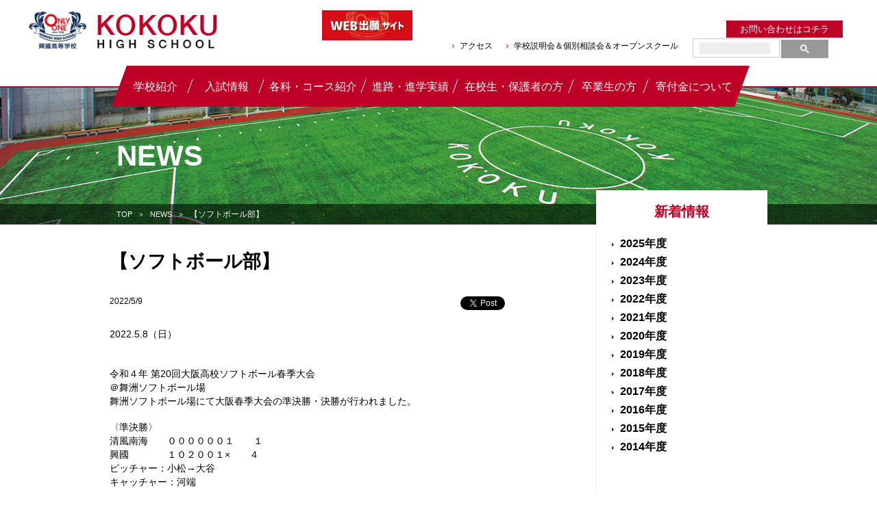

--- FILE ---
content_type: text/html; charset=UTF-8
request_url: https://www.kokoku.ed.jp/news/%E3%80%90%E3%82%BD%E3%83%95%E3%83%88%E3%83%9C%E3%83%BC%E3%83%AB%E9%83%A8%E3%80%91-9/
body_size: 59168
content:
<!DOCTYPE html>
<html>
<head>
	<meta charset="utf-8">
	<meta name="viewport" content="width=device-width,initial-scale=1.0,minimum-scale=1.0,user-scalable=no">
	<meta name="format-detection" content="telephone=no">

	<!-- page information -->
	<title>
【ソフトボール部】 - 興國高等学校｜大阪市天王寺区	クラブ活動｜
 興國高等学校へ｜大阪市天王寺区</title>
	<meta name="description" content="興國高等学校の公式WEBサイト。医歯薬、国公立などの難関大を目指すコース、アスリート、公務員、保育士、小学校・中学校の教諭を育てるコース、ITに特化したコースもあります。一人ひとりの 夢の実現を目指す「オンリーワン教育」を掲げています。">
		<meta name="keywords" content="【ソフトボール部】 - 興國高等学校｜大阪市天王寺区,興國,高等学校,高校,大阪市,天王寺区,kokoku,スポーツ,クラブ,私立,私学,進学,学校説明会,IT,ICT教育">
		<link rel="apple-touch-icon" href="https://www.kokoku.ed.jp/apple-touch-icon.png">
	<link rel="shortcut icon" href="https://www.kokoku.ed.jp/favicon.ico" type="image/vnd.microsoft.icon">
	<link rel="canonical" href="https://www.kokoku.ed.jp/news/%E3%80%90%E3%82%BD%E3%83%95%E3%83%88%E3%83%9C%E3%83%BC%E3%83%AB%E9%83%A8%E3%80%91-9/">

	<!-- OGP -->
	<meta property="og:type" content="article">
	<meta property="og:title" content="【ソフトボール部】">
	<meta property="og:url" content="https://www.kokoku.ed.jp/news/%E3%80%90%E3%82%BD%E3%83%95%E3%83%88%E3%83%9C%E3%83%BC%E3%83%AB%E9%83%A8%E3%80%91-9/">
	<meta property="og:description" content="【ソフトボール部】｜">
	<meta property="og:image" content="https://www.kokoku.ed.jp/og.jpg">
	<meta property="og:site_name" content="興國高等学校｜大阪市天王寺区">
	<meta property="fb:app_id" content="1566815636975748">

	<link rel="stylesheet" href="/assets/css/style.css">
	<link rel="stylesheet" href="/assets/css/conten_lower.css">
 	<link rel="stylesheet" href="/assets/css/slick.css">
	<script src="/assets/js/jquery.min.js"></script>
	<script src="/assets/js/jquery-ui.js"></script>
	<script src="/assets/js/slick.js"></script>
	<script src="/assets/js/common.js"></script>

		
		<!-- All in One SEO 4.3.9 - aioseo.com -->
		<meta name="description" content="2022.5.8（日） 令和４年 第20回大阪高校ソフトボール春季大会＠舞洲ソフトボール場舞洲ソフトボール場に" />
		<meta name="robots" content="max-image-preview:large" />
		<link rel="canonical" href="https://www.kokoku.ed.jp/news/%e3%80%90%e3%82%bd%e3%83%95%e3%83%88%e3%83%9c%e3%83%bc%e3%83%ab%e9%83%a8%e3%80%91-9/" />
		<meta name="generator" content="All in One SEO (AIOSEO) 4.3.9" />
		<meta property="og:locale" content="ja_JP" />
		<meta property="og:site_name" content="興國高等学校｜大阪市天王寺区 -" />
		<meta property="og:type" content="article" />
		<meta property="og:title" content="【ソフトボール部】 - 興國高等学校｜大阪市天王寺区" />
		<meta property="og:description" content="2022.5.8（日） 令和４年 第20回大阪高校ソフトボール春季大会＠舞洲ソフトボール場舞洲ソフトボール場に" />
		<meta property="og:url" content="https://www.kokoku.ed.jp/news/%e3%80%90%e3%82%bd%e3%83%95%e3%83%88%e3%83%9c%e3%83%bc%e3%83%ab%e9%83%a8%e3%80%91-9/" />
		<meta property="article:published_time" content="2022-05-09T07:17:52+00:00" />
		<meta property="article:modified_time" content="2022-05-09T07:17:58+00:00" />
		<meta name="twitter:card" content="summary_large_image" />
		<meta name="twitter:title" content="【ソフトボール部】 - 興國高等学校｜大阪市天王寺区" />
		<meta name="twitter:description" content="2022.5.8（日） 令和４年 第20回大阪高校ソフトボール春季大会＠舞洲ソフトボール場舞洲ソフトボール場に" />
		<script type="application/ld+json" class="aioseo-schema">
			{"@context":"https:\/\/schema.org","@graph":[{"@type":"BlogPosting","@id":"https:\/\/www.kokoku.ed.jp\/news\/%e3%80%90%e3%82%bd%e3%83%95%e3%83%88%e3%83%9c%e3%83%bc%e3%83%ab%e9%83%a8%e3%80%91-9\/#blogposting","name":"\u3010\u30bd\u30d5\u30c8\u30dc\u30fc\u30eb\u90e8\u3011 - \u8208\u570b\u9ad8\u7b49\u5b66\u6821\uff5c\u5927\u962a\u5e02\u5929\u738b\u5bfa\u533a","headline":"\u3010\u30bd\u30d5\u30c8\u30dc\u30fc\u30eb\u90e8\u3011","author":{"@id":"https:\/\/www.kokoku.ed.jp\/author\/kokoku\/#author"},"publisher":{"@id":"https:\/\/www.kokoku.ed.jp\/#organization"},"image":{"@type":"ImageObject","url":"https:\/\/www.kokoku.ed.jp\/wp-content\/uploads\/2022\/05\/280509999_5567494263284437_3646553077411591692_n.jpg","width":1440,"height":1080},"datePublished":"2022-05-09T07:17:52+09:00","dateModified":"2022-05-09T07:17:58+09:00","inLanguage":"ja","mainEntityOfPage":{"@id":"https:\/\/www.kokoku.ed.jp\/news\/%e3%80%90%e3%82%bd%e3%83%95%e3%83%88%e3%83%9c%e3%83%bc%e3%83%ab%e9%83%a8%e3%80%91-9\/#webpage"},"isPartOf":{"@id":"https:\/\/www.kokoku.ed.jp\/news\/%e3%80%90%e3%82%bd%e3%83%95%e3%83%88%e3%83%9c%e3%83%bc%e3%83%ab%e9%83%a8%e3%80%91-9\/#webpage"},"articleSection":"\u30af\u30e9\u30d6\u6d3b\u52d5"},{"@type":"BreadcrumbList","@id":"https:\/\/www.kokoku.ed.jp\/news\/%e3%80%90%e3%82%bd%e3%83%95%e3%83%88%e3%83%9c%e3%83%bc%e3%83%ab%e9%83%a8%e3%80%91-9\/#breadcrumblist","itemListElement":[{"@type":"ListItem","@id":"https:\/\/www.kokoku.ed.jp\/#listItem","position":1,"item":{"@type":"WebPage","@id":"https:\/\/www.kokoku.ed.jp\/","name":"\u30db\u30fc\u30e0","url":"https:\/\/www.kokoku.ed.jp\/"},"nextItem":"https:\/\/www.kokoku.ed.jp\/news\/#listItem"},{"@type":"ListItem","@id":"https:\/\/www.kokoku.ed.jp\/news\/#listItem","position":2,"item":{"@type":"WebPage","@id":"https:\/\/www.kokoku.ed.jp\/news\/","name":"NEWS","description":"2022.5.8\uff08\u65e5\uff09 \u4ee4\u548c\uff14\u5e74 \u7b2c20\u56de\u5927\u962a\u9ad8\u6821\u30bd\u30d5\u30c8\u30dc\u30fc\u30eb\u6625\u5b63\u5927\u4f1a\uff20\u821e\u6d32\u30bd\u30d5\u30c8\u30dc\u30fc\u30eb\u5834\u821e\u6d32\u30bd\u30d5\u30c8\u30dc\u30fc\u30eb\u5834\u306b","url":"https:\/\/www.kokoku.ed.jp\/news\/"},"nextItem":"https:\/\/www.kokoku.ed.jp\/news\/%e3%80%90%e3%82%bd%e3%83%95%e3%83%88%e3%83%9c%e3%83%bc%e3%83%ab%e9%83%a8%e3%80%91-9\/#listItem","previousItem":"https:\/\/www.kokoku.ed.jp\/#listItem"},{"@type":"ListItem","@id":"https:\/\/www.kokoku.ed.jp\/news\/%e3%80%90%e3%82%bd%e3%83%95%e3%83%88%e3%83%9c%e3%83%bc%e3%83%ab%e9%83%a8%e3%80%91-9\/#listItem","position":3,"item":{"@type":"WebPage","@id":"https:\/\/www.kokoku.ed.jp\/news\/%e3%80%90%e3%82%bd%e3%83%95%e3%83%88%e3%83%9c%e3%83%bc%e3%83%ab%e9%83%a8%e3%80%91-9\/","name":"\u3010\u30bd\u30d5\u30c8\u30dc\u30fc\u30eb\u90e8\u3011","description":"2022.5.8\uff08\u65e5\uff09 \u4ee4\u548c\uff14\u5e74 \u7b2c20\u56de\u5927\u962a\u9ad8\u6821\u30bd\u30d5\u30c8\u30dc\u30fc\u30eb\u6625\u5b63\u5927\u4f1a\uff20\u821e\u6d32\u30bd\u30d5\u30c8\u30dc\u30fc\u30eb\u5834\u821e\u6d32\u30bd\u30d5\u30c8\u30dc\u30fc\u30eb\u5834\u306b","url":"https:\/\/www.kokoku.ed.jp\/news\/%e3%80%90%e3%82%bd%e3%83%95%e3%83%88%e3%83%9c%e3%83%bc%e3%83%ab%e9%83%a8%e3%80%91-9\/"},"previousItem":"https:\/\/www.kokoku.ed.jp\/news\/#listItem"}]},{"@type":"Organization","@id":"https:\/\/www.kokoku.ed.jp\/#organization","name":"\u8208\u570b\u9ad8\u7b49\u5b66\u6821\uff5c\u5927\u962a\u5e02\u5929\u738b\u5bfa\u533a","url":"https:\/\/www.kokoku.ed.jp\/"},{"@type":"Person","@id":"https:\/\/www.kokoku.ed.jp\/author\/kokoku\/#author","url":"https:\/\/www.kokoku.ed.jp\/author\/kokoku\/","name":"kokoku"},{"@type":"WebPage","@id":"https:\/\/www.kokoku.ed.jp\/news\/%e3%80%90%e3%82%bd%e3%83%95%e3%83%88%e3%83%9c%e3%83%bc%e3%83%ab%e9%83%a8%e3%80%91-9\/#webpage","url":"https:\/\/www.kokoku.ed.jp\/news\/%e3%80%90%e3%82%bd%e3%83%95%e3%83%88%e3%83%9c%e3%83%bc%e3%83%ab%e9%83%a8%e3%80%91-9\/","name":"\u3010\u30bd\u30d5\u30c8\u30dc\u30fc\u30eb\u90e8\u3011 - \u8208\u570b\u9ad8\u7b49\u5b66\u6821\uff5c\u5927\u962a\u5e02\u5929\u738b\u5bfa\u533a","description":"2022.5.8\uff08\u65e5\uff09 \u4ee4\u548c\uff14\u5e74 \u7b2c20\u56de\u5927\u962a\u9ad8\u6821\u30bd\u30d5\u30c8\u30dc\u30fc\u30eb\u6625\u5b63\u5927\u4f1a\uff20\u821e\u6d32\u30bd\u30d5\u30c8\u30dc\u30fc\u30eb\u5834\u821e\u6d32\u30bd\u30d5\u30c8\u30dc\u30fc\u30eb\u5834\u306b","inLanguage":"ja","isPartOf":{"@id":"https:\/\/www.kokoku.ed.jp\/#website"},"breadcrumb":{"@id":"https:\/\/www.kokoku.ed.jp\/news\/%e3%80%90%e3%82%bd%e3%83%95%e3%83%88%e3%83%9c%e3%83%bc%e3%83%ab%e9%83%a8%e3%80%91-9\/#breadcrumblist"},"author":{"@id":"https:\/\/www.kokoku.ed.jp\/author\/kokoku\/#author"},"creator":{"@id":"https:\/\/www.kokoku.ed.jp\/author\/kokoku\/#author"},"image":{"@type":"ImageObject","url":"https:\/\/www.kokoku.ed.jp\/wp-content\/uploads\/2022\/05\/280509999_5567494263284437_3646553077411591692_n.jpg","@id":"https:\/\/www.kokoku.ed.jp\/#mainImage","width":1440,"height":1080},"primaryImageOfPage":{"@id":"https:\/\/www.kokoku.ed.jp\/news\/%e3%80%90%e3%82%bd%e3%83%95%e3%83%88%e3%83%9c%e3%83%bc%e3%83%ab%e9%83%a8%e3%80%91-9\/#mainImage"},"datePublished":"2022-05-09T07:17:52+09:00","dateModified":"2022-05-09T07:17:58+09:00"},{"@type":"WebSite","@id":"https:\/\/www.kokoku.ed.jp\/#website","url":"https:\/\/www.kokoku.ed.jp\/","name":"\u8208\u570b\u9ad8\u7b49\u5b66\u6821\uff5c\u5927\u962a\u5e02\u5929\u738b\u5bfa\u533a","inLanguage":"ja","publisher":{"@id":"https:\/\/www.kokoku.ed.jp\/#organization"}}]}
		</script>
		<!-- All in One SEO -->

<link rel="alternate" title="oEmbed (JSON)" type="application/json+oembed" href="https://www.kokoku.ed.jp/wp-json/oembed/1.0/embed?url=https%3A%2F%2Fwww.kokoku.ed.jp%2Fnews%2F%25e3%2580%2590%25e3%2582%25bd%25e3%2583%2595%25e3%2583%2588%25e3%2583%259c%25e3%2583%25bc%25e3%2583%25ab%25e9%2583%25a8%25e3%2580%2591-9%2F" />
<link rel="alternate" title="oEmbed (XML)" type="text/xml+oembed" href="https://www.kokoku.ed.jp/wp-json/oembed/1.0/embed?url=https%3A%2F%2Fwww.kokoku.ed.jp%2Fnews%2F%25e3%2580%2590%25e3%2582%25bd%25e3%2583%2595%25e3%2583%2588%25e3%2583%259c%25e3%2583%25bc%25e3%2583%25ab%25e9%2583%25a8%25e3%2580%2591-9%2F&#038;format=xml" />
<style id='wp-img-auto-sizes-contain-inline-css' type='text/css'>
img:is([sizes=auto i],[sizes^="auto," i]){contain-intrinsic-size:3000px 1500px}
/*# sourceURL=wp-img-auto-sizes-contain-inline-css */
</style>
<style id='wp-emoji-styles-inline-css' type='text/css'>

	img.wp-smiley, img.emoji {
		display: inline !important;
		border: none !important;
		box-shadow: none !important;
		height: 1em !important;
		width: 1em !important;
		margin: 0 0.07em !important;
		vertical-align: -0.1em !important;
		background: none !important;
		padding: 0 !important;
	}
/*# sourceURL=wp-emoji-styles-inline-css */
</style>
<style id='wp-block-library-inline-css' type='text/css'>
:root{--wp-block-synced-color:#7a00df;--wp-block-synced-color--rgb:122,0,223;--wp-bound-block-color:var(--wp-block-synced-color);--wp-editor-canvas-background:#ddd;--wp-admin-theme-color:#007cba;--wp-admin-theme-color--rgb:0,124,186;--wp-admin-theme-color-darker-10:#006ba1;--wp-admin-theme-color-darker-10--rgb:0,107,160.5;--wp-admin-theme-color-darker-20:#005a87;--wp-admin-theme-color-darker-20--rgb:0,90,135;--wp-admin-border-width-focus:2px}@media (min-resolution:192dpi){:root{--wp-admin-border-width-focus:1.5px}}.wp-element-button{cursor:pointer}:root .has-very-light-gray-background-color{background-color:#eee}:root .has-very-dark-gray-background-color{background-color:#313131}:root .has-very-light-gray-color{color:#eee}:root .has-very-dark-gray-color{color:#313131}:root .has-vivid-green-cyan-to-vivid-cyan-blue-gradient-background{background:linear-gradient(135deg,#00d084,#0693e3)}:root .has-purple-crush-gradient-background{background:linear-gradient(135deg,#34e2e4,#4721fb 50%,#ab1dfe)}:root .has-hazy-dawn-gradient-background{background:linear-gradient(135deg,#faaca8,#dad0ec)}:root .has-subdued-olive-gradient-background{background:linear-gradient(135deg,#fafae1,#67a671)}:root .has-atomic-cream-gradient-background{background:linear-gradient(135deg,#fdd79a,#004a59)}:root .has-nightshade-gradient-background{background:linear-gradient(135deg,#330968,#31cdcf)}:root .has-midnight-gradient-background{background:linear-gradient(135deg,#020381,#2874fc)}:root{--wp--preset--font-size--normal:16px;--wp--preset--font-size--huge:42px}.has-regular-font-size{font-size:1em}.has-larger-font-size{font-size:2.625em}.has-normal-font-size{font-size:var(--wp--preset--font-size--normal)}.has-huge-font-size{font-size:var(--wp--preset--font-size--huge)}.has-text-align-center{text-align:center}.has-text-align-left{text-align:left}.has-text-align-right{text-align:right}.has-fit-text{white-space:nowrap!important}#end-resizable-editor-section{display:none}.aligncenter{clear:both}.items-justified-left{justify-content:flex-start}.items-justified-center{justify-content:center}.items-justified-right{justify-content:flex-end}.items-justified-space-between{justify-content:space-between}.screen-reader-text{border:0;clip-path:inset(50%);height:1px;margin:-1px;overflow:hidden;padding:0;position:absolute;width:1px;word-wrap:normal!important}.screen-reader-text:focus{background-color:#ddd;clip-path:none;color:#444;display:block;font-size:1em;height:auto;left:5px;line-height:normal;padding:15px 23px 14px;text-decoration:none;top:5px;width:auto;z-index:100000}html :where(.has-border-color){border-style:solid}html :where([style*=border-top-color]){border-top-style:solid}html :where([style*=border-right-color]){border-right-style:solid}html :where([style*=border-bottom-color]){border-bottom-style:solid}html :where([style*=border-left-color]){border-left-style:solid}html :where([style*=border-width]){border-style:solid}html :where([style*=border-top-width]){border-top-style:solid}html :where([style*=border-right-width]){border-right-style:solid}html :where([style*=border-bottom-width]){border-bottom-style:solid}html :where([style*=border-left-width]){border-left-style:solid}html :where(img[class*=wp-image-]){height:auto;max-width:100%}:where(figure){margin:0 0 1em}html :where(.is-position-sticky){--wp-admin--admin-bar--position-offset:var(--wp-admin--admin-bar--height,0px)}@media screen and (max-width:600px){html :where(.is-position-sticky){--wp-admin--admin-bar--position-offset:0px}}

/*# sourceURL=wp-block-library-inline-css */
</style><style id='wp-block-image-inline-css' type='text/css'>
.wp-block-image>a,.wp-block-image>figure>a{display:inline-block}.wp-block-image img{box-sizing:border-box;height:auto;max-width:100%;vertical-align:bottom}@media not (prefers-reduced-motion){.wp-block-image img.hide{visibility:hidden}.wp-block-image img.show{animation:show-content-image .4s}}.wp-block-image[style*=border-radius] img,.wp-block-image[style*=border-radius]>a{border-radius:inherit}.wp-block-image.has-custom-border img{box-sizing:border-box}.wp-block-image.aligncenter{text-align:center}.wp-block-image.alignfull>a,.wp-block-image.alignwide>a{width:100%}.wp-block-image.alignfull img,.wp-block-image.alignwide img{height:auto;width:100%}.wp-block-image .aligncenter,.wp-block-image .alignleft,.wp-block-image .alignright,.wp-block-image.aligncenter,.wp-block-image.alignleft,.wp-block-image.alignright{display:table}.wp-block-image .aligncenter>figcaption,.wp-block-image .alignleft>figcaption,.wp-block-image .alignright>figcaption,.wp-block-image.aligncenter>figcaption,.wp-block-image.alignleft>figcaption,.wp-block-image.alignright>figcaption{caption-side:bottom;display:table-caption}.wp-block-image .alignleft{float:left;margin:.5em 1em .5em 0}.wp-block-image .alignright{float:right;margin:.5em 0 .5em 1em}.wp-block-image .aligncenter{margin-left:auto;margin-right:auto}.wp-block-image :where(figcaption){margin-bottom:1em;margin-top:.5em}.wp-block-image.is-style-circle-mask img{border-radius:9999px}@supports ((-webkit-mask-image:none) or (mask-image:none)) or (-webkit-mask-image:none){.wp-block-image.is-style-circle-mask img{border-radius:0;-webkit-mask-image:url('data:image/svg+xml;utf8,<svg viewBox="0 0 100 100" xmlns="http://www.w3.org/2000/svg"><circle cx="50" cy="50" r="50"/></svg>');mask-image:url('data:image/svg+xml;utf8,<svg viewBox="0 0 100 100" xmlns="http://www.w3.org/2000/svg"><circle cx="50" cy="50" r="50"/></svg>');mask-mode:alpha;-webkit-mask-position:center;mask-position:center;-webkit-mask-repeat:no-repeat;mask-repeat:no-repeat;-webkit-mask-size:contain;mask-size:contain}}:root :where(.wp-block-image.is-style-rounded img,.wp-block-image .is-style-rounded img){border-radius:9999px}.wp-block-image figure{margin:0}.wp-lightbox-container{display:flex;flex-direction:column;position:relative}.wp-lightbox-container img{cursor:zoom-in}.wp-lightbox-container img:hover+button{opacity:1}.wp-lightbox-container button{align-items:center;backdrop-filter:blur(16px) saturate(180%);background-color:#5a5a5a40;border:none;border-radius:4px;cursor:zoom-in;display:flex;height:20px;justify-content:center;opacity:0;padding:0;position:absolute;right:16px;text-align:center;top:16px;width:20px;z-index:100}@media not (prefers-reduced-motion){.wp-lightbox-container button{transition:opacity .2s ease}}.wp-lightbox-container button:focus-visible{outline:3px auto #5a5a5a40;outline:3px auto -webkit-focus-ring-color;outline-offset:3px}.wp-lightbox-container button:hover{cursor:pointer;opacity:1}.wp-lightbox-container button:focus{opacity:1}.wp-lightbox-container button:focus,.wp-lightbox-container button:hover,.wp-lightbox-container button:not(:hover):not(:active):not(.has-background){background-color:#5a5a5a40;border:none}.wp-lightbox-overlay{box-sizing:border-box;cursor:zoom-out;height:100vh;left:0;overflow:hidden;position:fixed;top:0;visibility:hidden;width:100%;z-index:100000}.wp-lightbox-overlay .close-button{align-items:center;cursor:pointer;display:flex;justify-content:center;min-height:40px;min-width:40px;padding:0;position:absolute;right:calc(env(safe-area-inset-right) + 16px);top:calc(env(safe-area-inset-top) + 16px);z-index:5000000}.wp-lightbox-overlay .close-button:focus,.wp-lightbox-overlay .close-button:hover,.wp-lightbox-overlay .close-button:not(:hover):not(:active):not(.has-background){background:none;border:none}.wp-lightbox-overlay .lightbox-image-container{height:var(--wp--lightbox-container-height);left:50%;overflow:hidden;position:absolute;top:50%;transform:translate(-50%,-50%);transform-origin:top left;width:var(--wp--lightbox-container-width);z-index:9999999999}.wp-lightbox-overlay .wp-block-image{align-items:center;box-sizing:border-box;display:flex;height:100%;justify-content:center;margin:0;position:relative;transform-origin:0 0;width:100%;z-index:3000000}.wp-lightbox-overlay .wp-block-image img{height:var(--wp--lightbox-image-height);min-height:var(--wp--lightbox-image-height);min-width:var(--wp--lightbox-image-width);width:var(--wp--lightbox-image-width)}.wp-lightbox-overlay .wp-block-image figcaption{display:none}.wp-lightbox-overlay button{background:none;border:none}.wp-lightbox-overlay .scrim{background-color:#fff;height:100%;opacity:.9;position:absolute;width:100%;z-index:2000000}.wp-lightbox-overlay.active{visibility:visible}@media not (prefers-reduced-motion){.wp-lightbox-overlay.active{animation:turn-on-visibility .25s both}.wp-lightbox-overlay.active img{animation:turn-on-visibility .35s both}.wp-lightbox-overlay.show-closing-animation:not(.active){animation:turn-off-visibility .35s both}.wp-lightbox-overlay.show-closing-animation:not(.active) img{animation:turn-off-visibility .25s both}.wp-lightbox-overlay.zoom.active{animation:none;opacity:1;visibility:visible}.wp-lightbox-overlay.zoom.active .lightbox-image-container{animation:lightbox-zoom-in .4s}.wp-lightbox-overlay.zoom.active .lightbox-image-container img{animation:none}.wp-lightbox-overlay.zoom.active .scrim{animation:turn-on-visibility .4s forwards}.wp-lightbox-overlay.zoom.show-closing-animation:not(.active){animation:none}.wp-lightbox-overlay.zoom.show-closing-animation:not(.active) .lightbox-image-container{animation:lightbox-zoom-out .4s}.wp-lightbox-overlay.zoom.show-closing-animation:not(.active) .lightbox-image-container img{animation:none}.wp-lightbox-overlay.zoom.show-closing-animation:not(.active) .scrim{animation:turn-off-visibility .4s forwards}}@keyframes show-content-image{0%{visibility:hidden}99%{visibility:hidden}to{visibility:visible}}@keyframes turn-on-visibility{0%{opacity:0}to{opacity:1}}@keyframes turn-off-visibility{0%{opacity:1;visibility:visible}99%{opacity:0;visibility:visible}to{opacity:0;visibility:hidden}}@keyframes lightbox-zoom-in{0%{transform:translate(calc((-100vw + var(--wp--lightbox-scrollbar-width))/2 + var(--wp--lightbox-initial-left-position)),calc(-50vh + var(--wp--lightbox-initial-top-position))) scale(var(--wp--lightbox-scale))}to{transform:translate(-50%,-50%) scale(1)}}@keyframes lightbox-zoom-out{0%{transform:translate(-50%,-50%) scale(1);visibility:visible}99%{visibility:visible}to{transform:translate(calc((-100vw + var(--wp--lightbox-scrollbar-width))/2 + var(--wp--lightbox-initial-left-position)),calc(-50vh + var(--wp--lightbox-initial-top-position))) scale(var(--wp--lightbox-scale));visibility:hidden}}
/*# sourceURL=https://www.kokoku.ed.jp/wp-includes/blocks/image/style.min.css */
</style>
<style id='wp-block-paragraph-inline-css' type='text/css'>
.is-small-text{font-size:.875em}.is-regular-text{font-size:1em}.is-large-text{font-size:2.25em}.is-larger-text{font-size:3em}.has-drop-cap:not(:focus):first-letter{float:left;font-size:8.4em;font-style:normal;font-weight:100;line-height:.68;margin:.05em .1em 0 0;text-transform:uppercase}body.rtl .has-drop-cap:not(:focus):first-letter{float:none;margin-left:.1em}p.has-drop-cap.has-background{overflow:hidden}:root :where(p.has-background){padding:1.25em 2.375em}:where(p.has-text-color:not(.has-link-color)) a{color:inherit}p.has-text-align-left[style*="writing-mode:vertical-lr"],p.has-text-align-right[style*="writing-mode:vertical-rl"]{rotate:180deg}
/*# sourceURL=https://www.kokoku.ed.jp/wp-includes/blocks/paragraph/style.min.css */
</style>
<style id='global-styles-inline-css' type='text/css'>
:root{--wp--preset--aspect-ratio--square: 1;--wp--preset--aspect-ratio--4-3: 4/3;--wp--preset--aspect-ratio--3-4: 3/4;--wp--preset--aspect-ratio--3-2: 3/2;--wp--preset--aspect-ratio--2-3: 2/3;--wp--preset--aspect-ratio--16-9: 16/9;--wp--preset--aspect-ratio--9-16: 9/16;--wp--preset--color--black: #000000;--wp--preset--color--cyan-bluish-gray: #abb8c3;--wp--preset--color--white: #ffffff;--wp--preset--color--pale-pink: #f78da7;--wp--preset--color--vivid-red: #cf2e2e;--wp--preset--color--luminous-vivid-orange: #ff6900;--wp--preset--color--luminous-vivid-amber: #fcb900;--wp--preset--color--light-green-cyan: #7bdcb5;--wp--preset--color--vivid-green-cyan: #00d084;--wp--preset--color--pale-cyan-blue: #8ed1fc;--wp--preset--color--vivid-cyan-blue: #0693e3;--wp--preset--color--vivid-purple: #9b51e0;--wp--preset--gradient--vivid-cyan-blue-to-vivid-purple: linear-gradient(135deg,rgb(6,147,227) 0%,rgb(155,81,224) 100%);--wp--preset--gradient--light-green-cyan-to-vivid-green-cyan: linear-gradient(135deg,rgb(122,220,180) 0%,rgb(0,208,130) 100%);--wp--preset--gradient--luminous-vivid-amber-to-luminous-vivid-orange: linear-gradient(135deg,rgb(252,185,0) 0%,rgb(255,105,0) 100%);--wp--preset--gradient--luminous-vivid-orange-to-vivid-red: linear-gradient(135deg,rgb(255,105,0) 0%,rgb(207,46,46) 100%);--wp--preset--gradient--very-light-gray-to-cyan-bluish-gray: linear-gradient(135deg,rgb(238,238,238) 0%,rgb(169,184,195) 100%);--wp--preset--gradient--cool-to-warm-spectrum: linear-gradient(135deg,rgb(74,234,220) 0%,rgb(151,120,209) 20%,rgb(207,42,186) 40%,rgb(238,44,130) 60%,rgb(251,105,98) 80%,rgb(254,248,76) 100%);--wp--preset--gradient--blush-light-purple: linear-gradient(135deg,rgb(255,206,236) 0%,rgb(152,150,240) 100%);--wp--preset--gradient--blush-bordeaux: linear-gradient(135deg,rgb(254,205,165) 0%,rgb(254,45,45) 50%,rgb(107,0,62) 100%);--wp--preset--gradient--luminous-dusk: linear-gradient(135deg,rgb(255,203,112) 0%,rgb(199,81,192) 50%,rgb(65,88,208) 100%);--wp--preset--gradient--pale-ocean: linear-gradient(135deg,rgb(255,245,203) 0%,rgb(182,227,212) 50%,rgb(51,167,181) 100%);--wp--preset--gradient--electric-grass: linear-gradient(135deg,rgb(202,248,128) 0%,rgb(113,206,126) 100%);--wp--preset--gradient--midnight: linear-gradient(135deg,rgb(2,3,129) 0%,rgb(40,116,252) 100%);--wp--preset--font-size--small: 13px;--wp--preset--font-size--medium: 20px;--wp--preset--font-size--large: 36px;--wp--preset--font-size--x-large: 42px;--wp--preset--spacing--20: 0.44rem;--wp--preset--spacing--30: 0.67rem;--wp--preset--spacing--40: 1rem;--wp--preset--spacing--50: 1.5rem;--wp--preset--spacing--60: 2.25rem;--wp--preset--spacing--70: 3.38rem;--wp--preset--spacing--80: 5.06rem;--wp--preset--shadow--natural: 6px 6px 9px rgba(0, 0, 0, 0.2);--wp--preset--shadow--deep: 12px 12px 50px rgba(0, 0, 0, 0.4);--wp--preset--shadow--sharp: 6px 6px 0px rgba(0, 0, 0, 0.2);--wp--preset--shadow--outlined: 6px 6px 0px -3px rgb(255, 255, 255), 6px 6px rgb(0, 0, 0);--wp--preset--shadow--crisp: 6px 6px 0px rgb(0, 0, 0);}:where(.is-layout-flex){gap: 0.5em;}:where(.is-layout-grid){gap: 0.5em;}body .is-layout-flex{display: flex;}.is-layout-flex{flex-wrap: wrap;align-items: center;}.is-layout-flex > :is(*, div){margin: 0;}body .is-layout-grid{display: grid;}.is-layout-grid > :is(*, div){margin: 0;}:where(.wp-block-columns.is-layout-flex){gap: 2em;}:where(.wp-block-columns.is-layout-grid){gap: 2em;}:where(.wp-block-post-template.is-layout-flex){gap: 1.25em;}:where(.wp-block-post-template.is-layout-grid){gap: 1.25em;}.has-black-color{color: var(--wp--preset--color--black) !important;}.has-cyan-bluish-gray-color{color: var(--wp--preset--color--cyan-bluish-gray) !important;}.has-white-color{color: var(--wp--preset--color--white) !important;}.has-pale-pink-color{color: var(--wp--preset--color--pale-pink) !important;}.has-vivid-red-color{color: var(--wp--preset--color--vivid-red) !important;}.has-luminous-vivid-orange-color{color: var(--wp--preset--color--luminous-vivid-orange) !important;}.has-luminous-vivid-amber-color{color: var(--wp--preset--color--luminous-vivid-amber) !important;}.has-light-green-cyan-color{color: var(--wp--preset--color--light-green-cyan) !important;}.has-vivid-green-cyan-color{color: var(--wp--preset--color--vivid-green-cyan) !important;}.has-pale-cyan-blue-color{color: var(--wp--preset--color--pale-cyan-blue) !important;}.has-vivid-cyan-blue-color{color: var(--wp--preset--color--vivid-cyan-blue) !important;}.has-vivid-purple-color{color: var(--wp--preset--color--vivid-purple) !important;}.has-black-background-color{background-color: var(--wp--preset--color--black) !important;}.has-cyan-bluish-gray-background-color{background-color: var(--wp--preset--color--cyan-bluish-gray) !important;}.has-white-background-color{background-color: var(--wp--preset--color--white) !important;}.has-pale-pink-background-color{background-color: var(--wp--preset--color--pale-pink) !important;}.has-vivid-red-background-color{background-color: var(--wp--preset--color--vivid-red) !important;}.has-luminous-vivid-orange-background-color{background-color: var(--wp--preset--color--luminous-vivid-orange) !important;}.has-luminous-vivid-amber-background-color{background-color: var(--wp--preset--color--luminous-vivid-amber) !important;}.has-light-green-cyan-background-color{background-color: var(--wp--preset--color--light-green-cyan) !important;}.has-vivid-green-cyan-background-color{background-color: var(--wp--preset--color--vivid-green-cyan) !important;}.has-pale-cyan-blue-background-color{background-color: var(--wp--preset--color--pale-cyan-blue) !important;}.has-vivid-cyan-blue-background-color{background-color: var(--wp--preset--color--vivid-cyan-blue) !important;}.has-vivid-purple-background-color{background-color: var(--wp--preset--color--vivid-purple) !important;}.has-black-border-color{border-color: var(--wp--preset--color--black) !important;}.has-cyan-bluish-gray-border-color{border-color: var(--wp--preset--color--cyan-bluish-gray) !important;}.has-white-border-color{border-color: var(--wp--preset--color--white) !important;}.has-pale-pink-border-color{border-color: var(--wp--preset--color--pale-pink) !important;}.has-vivid-red-border-color{border-color: var(--wp--preset--color--vivid-red) !important;}.has-luminous-vivid-orange-border-color{border-color: var(--wp--preset--color--luminous-vivid-orange) !important;}.has-luminous-vivid-amber-border-color{border-color: var(--wp--preset--color--luminous-vivid-amber) !important;}.has-light-green-cyan-border-color{border-color: var(--wp--preset--color--light-green-cyan) !important;}.has-vivid-green-cyan-border-color{border-color: var(--wp--preset--color--vivid-green-cyan) !important;}.has-pale-cyan-blue-border-color{border-color: var(--wp--preset--color--pale-cyan-blue) !important;}.has-vivid-cyan-blue-border-color{border-color: var(--wp--preset--color--vivid-cyan-blue) !important;}.has-vivid-purple-border-color{border-color: var(--wp--preset--color--vivid-purple) !important;}.has-vivid-cyan-blue-to-vivid-purple-gradient-background{background: var(--wp--preset--gradient--vivid-cyan-blue-to-vivid-purple) !important;}.has-light-green-cyan-to-vivid-green-cyan-gradient-background{background: var(--wp--preset--gradient--light-green-cyan-to-vivid-green-cyan) !important;}.has-luminous-vivid-amber-to-luminous-vivid-orange-gradient-background{background: var(--wp--preset--gradient--luminous-vivid-amber-to-luminous-vivid-orange) !important;}.has-luminous-vivid-orange-to-vivid-red-gradient-background{background: var(--wp--preset--gradient--luminous-vivid-orange-to-vivid-red) !important;}.has-very-light-gray-to-cyan-bluish-gray-gradient-background{background: var(--wp--preset--gradient--very-light-gray-to-cyan-bluish-gray) !important;}.has-cool-to-warm-spectrum-gradient-background{background: var(--wp--preset--gradient--cool-to-warm-spectrum) !important;}.has-blush-light-purple-gradient-background{background: var(--wp--preset--gradient--blush-light-purple) !important;}.has-blush-bordeaux-gradient-background{background: var(--wp--preset--gradient--blush-bordeaux) !important;}.has-luminous-dusk-gradient-background{background: var(--wp--preset--gradient--luminous-dusk) !important;}.has-pale-ocean-gradient-background{background: var(--wp--preset--gradient--pale-ocean) !important;}.has-electric-grass-gradient-background{background: var(--wp--preset--gradient--electric-grass) !important;}.has-midnight-gradient-background{background: var(--wp--preset--gradient--midnight) !important;}.has-small-font-size{font-size: var(--wp--preset--font-size--small) !important;}.has-medium-font-size{font-size: var(--wp--preset--font-size--medium) !important;}.has-large-font-size{font-size: var(--wp--preset--font-size--large) !important;}.has-x-large-font-size{font-size: var(--wp--preset--font-size--x-large) !important;}
/*# sourceURL=global-styles-inline-css */
</style>

<style id='classic-theme-styles-inline-css' type='text/css'>
/*! This file is auto-generated */
.wp-block-button__link{color:#fff;background-color:#32373c;border-radius:9999px;box-shadow:none;text-decoration:none;padding:calc(.667em + 2px) calc(1.333em + 2px);font-size:1.125em}.wp-block-file__button{background:#32373c;color:#fff;text-decoration:none}
/*# sourceURL=/wp-includes/css/classic-themes.min.css */
</style>
<link rel='stylesheet' id='easy-wp-page-nav-css' href='https://www.kokoku.ed.jp/wp-content/plugins/easy-wp-page-navigation//css/easy-wp-pagenavigation.css?ver=1.1' type='text/css' media='all' />
<link rel="https://api.w.org/" href="https://www.kokoku.ed.jp/wp-json/" /><link rel="alternate" title="JSON" type="application/json" href="https://www.kokoku.ed.jp/wp-json/wp/v2/posts/34308" /><link rel="EditURI" type="application/rsd+xml" title="RSD" href="https://www.kokoku.ed.jp/xmlrpc.php?rsd" />
<meta name="generator" content="WordPress 6.9" />
<link rel='shortlink' href='https://www.kokoku.ed.jp/?p=34308' />
		<script>
			(function(i, s, o, g, r, a, m) {
				i['GoogleAnalyticsObject'] = r;
				i[r] = i[r] || function() {
					(i[r].q = i[r].q || []).push(arguments)
				}, i[r].l = 1 * new Date();
				a = s.createElement(o),
					m = s.getElementsByTagName(o)[0];
				a.async = 1;
				a.src = g;
				m.parentNode.insertBefore(a, m)
			})(window, document, 'script', 'https://www.google-analytics.com/analytics.js', 'ga');

			ga('create', 'UA-83853418-1', 'auto');
			ga('send', 'pageview');

		</script>
</head>

<body>
	<div id="wrapper">
		<header id="header">
			<div class="head-top">
				<h1 class="logo"><a href="https://www.kokoku.ed.jp/">興国高校</a></h1>
				<div class="webApplication">
					<a href="https://mirai-compass.net/usr/kokokuh/common/login.jsf" target="_blank" rel="noopener noreferrer">
						<img src="/assets/images/web_application.png" alt="WEB出願はこちらから">
					</a>
				</div>
				<span class="spMenu"></span>
			</div>
			<div class="area-menu">
				<a href="https://www.kokoku.ed.jp/contact_form" class="btn-contact">お問い合わせはコチラ</a>
				<div class="nav-sp"></div>
				<div class="mod-submenu">
					<ul class="nav-local">
						<li><a href="https://www.kokoku.ed.jp/access">アクセス</a></li>
						<li><a href="https://www.kokoku.ed.jp/briefing">学校説明会＆個別相談会＆オープンスクール</a></li>
					</ul>
					<script>
						(function() {
							var cx = '004806160112886237676:gfysr8uxv_g';
							var gcse = document.createElement('script');
							gcse.type = 'text/javascript';
							gcse.async = true;
							gcse.src = 'https://cse.google.com/cse.js?cx=' + cx;
							var s = document.getElementsByTagName('script')[0];
							s.parentNode.insertBefore(gcse, s);
						})();

					</script>
					<gcse:search></gcse:search>
				</div>
			</div>
			<nav id="nav">
				<div class="nav-global">
					<ul>
						<li class="navi01"><a href="#"><span>学校紹介</span></a>
							<div class="nav-secondary">
								<h2>学校紹介</h2>
								<div class="list-nav-secondary">
									<ul>
										<li><a href="https://www.kokoku.ed.jp/greeting_head_school/">学校長挨拶</a></li>
										<li><a href="https://www.kokoku.ed.jp/history/">沿革</a></li>
										<li><a href="https://www.kokoku.ed.jp/spirit/">建学の精神</a></li>
										<li><a href="https://www.kokoku.ed.jp/facility/">施設紹介</a></li>
										<li><a href="https://www.kokoku.ed.jp/school_event/">主な年間行事一覧</a></li>
										<li><a href="https://www.kokoku.ed.jp/times/">入試用各種パンフレット</a></li>
										<li><a href="https://www.kokoku.ed.jp/club/">クラブ活動</a></li>
									</ul>
									<ul>
										<li><a href="https://www.kokoku.ed.jp/overseas_training/">海外研修制度</a></li>
										<li><a href="https://www.kokoku.ed.jp/volunteer/">ボランティア活動</a></li>
										<li><a href="https://www.kokoku.ed.jp/counseling/">カウンセリング</a></li>
										<li><a href="https://www.kokoku.ed.jp/school_evaluation/">学校評価</a></li>
										<li><a href="https://www.kokoku.ed.jp/business_report/">事業報告</a></li>
										<li><a href="https://www.kokoku.ed.jp/financial_condition/">財務内容</a></li>
									</ul>
								</div>
							</div>
						</li>
						<li class="navi02"><a href="#"><span>入試情報</span></a>
							<div class="nav-secondary">
								<h2>入試情報</h2>
								<div class="list-nav-secondary">
									<ul>
										<li><a href="https://www.kokoku.ed.jp/examination/">令和8年度 生徒募集要項</a></li>
										<li><a href="https://www.kokoku.ed.jp/briefing/">学校説明会＆個別相談会＆オープンスクール</a></li>
									</ul>
									<ul>
										<li><a href="https://www.kokoku.ed.jp/personal_report/">個人報告書 ダウンロード<br>（中学校の先生方対象）</a></li>
									</ul>
								</div>
							</div>
						</li>
						<li class="navi03"><a href="#"><span>各科・コース紹介</span></a>
							<div class="nav-secondary">
								<h2>各科・コース紹介</h2>
								<div class="list-nav-secondary">
									<ul>
										<li><a href="https://www.kokoku.ed.jp/super_advance/">普通科アドバンスコース</a></li>
										<li><a href="https://www.kokoku.ed.jp/athlete_advance/">普通科アスリートアドバンスコース</a></li>
										<li><a href="https://www.kokoku.ed.jp/academia/">普通科アカデミアコース</a></li>
									</ul>
									<ul>
										<li><a href="https://www.kokoku.ed.jp/carrier/">普通科キャリアトライコース</a></li>
										<li><a href="https://www.kokoku.ed.jp/itbusiness/">ITビジネス科</a></li>
									</ul>
								</div>
							</div>
						</li>
						<li class="navi04"><a href="#"><span>進路・進学実績</span></a>
							<div class="nav-secondary">
								<h2>進路・進学実績</h2>
								<div class="list-nav-secondary">
									<ul>
										<li><a href="https://www.kokoku.ed.jp/go_support/">指定校推薦一覧</a></li>
									</ul>
									<ul>
										<li><a href="https://www.kokoku.ed.jp/go_on_record/">進学実績</a></li>
										<li><a href="https://www.kokoku.ed.jp/employment_record/">就職実績</a></li>
									</ul>
								</div>
							</div>
						</li>
						<li class="navi05"><a href="#"><span>在校生・保護者の方</span></a>
							<div class="nav-secondary">
								<h2>在校生・保護者の方</h2>
								<div class="list-nav-secondary">
									<ul>
										<li><a href="https://www.kokoku.ed.jp/certificate/">各種証明書発行</a></li>
										<li><a href="https://www.kokoku.ed.jp/download/">各種書類・書式ダウンロード</a></li>
									</ul>
									<ul>
										<li><a href="http://www.kokoku.ed.jp/news/jimu/">事務室便り</a></li>
									</ul>
								</div>
							</div>
						</li>
						<li class="navi06"><a href="#"><span>卒業生の方</span></a>
							<div class="nav-secondary">
								<h2>卒業生の方</h2>
								<div class="list-nav-secondary">
									<ul>
										<li><a nohref="#">母校の今</a></li>
										<li><a nohref="#">同窓会便り</a></li>
										<li><a nohref="#">同窓会イベント情報</a></li>
									</ul>
									<ul>
										<li><a href="https://www.kokoku.ed.jp/certificate/">各種証明書発行</a></li>
										<li><a href="https://www.kokoku.ed.jp/reunion_contact_form/">住所及び氏名変更届</a></li>
									</ul>
								</div>
							</div>
						</li>
						<li class="navi07"><a href="#"><span>寄付金について</span></a>
							<div class="nav-secondary">
								<h2>寄付金について</h2>
								<div class="list-nav-secondary">
									<ul>
										<li><a href="https://www.kokoku.ed.jp/100th_donation/">創立100周年記念寄付金について</a></li>
										<li><a href="https://www.kokoku.ed.jp/tournament_donation/">全国大会出場協力金について</a></li>
									</ul>
								</div>
							</div>
						</li>
					</ul>
					<!-- /#globalnavi -->
				</div>
			</nav>
			<!--//header -->
		</header>
      <div id="mainvisual-news">
		<h2><span class="only-pc">NEWS</span>
		<img src="/assets/images/bg_news_01_sp.jpg" alt="NEWS" class="only-sp"></h2>
	<div class="breadcrumb">
		<ul class="only-pc">
			  <li><a href="https://www.kokoku.ed.jp/">TOP</a></li>
      <li><a href="https://www.kokoku.ed.jp/news/">NEWS</a></li>

<!-- <li><a href="https://www.kokoku.ed.jp/news/club/">クラブ活動</a></li> -->
<li>【ソフトボール部】</li>




		</ul>
		<p class="breadcrumb-sp only-sp">【ソフトボール部】</p>
		<p class="breadcrumb-sp-inner only-sp"><a href="https://www.kokoku.ed.jp/">TOP</a></p>
	 </div>
	 <!--//#mainvisual-news --></div>
 <div id="contents">
	<div class="area-news-contents">
		<div class="area-news-detail">	  
				<h2>【ソフトボール部】</h2>
		<div class="area-news-imformation">
			<p class="news-detail-info">2022/5/9</p>
			<ul class="sec-sns-info">
			<li class="twitter-info"><a class="twitter-share-button" href="https://twitter.com/share" data-dnt="true">Tweet</a></li>
			<li class="facebook-info">
			<div class="fb-share-button" data-href="http://www.kokoku.ed.jp/news/%E3%80%90%E3%82%BD%E3%83%95%E3%83%88%E3%83%9C%E3%83%BC%E3%83%AB%E9%83%A8%E3%80%91-9/" data-layout="button_count" data-mobile-iframe="true"><a class="fb-xfbml-parse-ignore" target="_blank" href="https://www.facebook.com/sharer/sharer.php?u=https%3A%2F%2Fdevelopers.facebook.com%2Fdocs%2Fplugins%2F&amp;src=sdkpreparse">シェア</a></div></li>
			</ul>			
		</div>
		
<p>2022.5.8（日）</p>



<p><br>令和４年 第20回大阪高校ソフトボール春季大会<br>＠舞洲ソフトボール場<br>舞洲ソフトボール場にて大阪春季大会の準決勝・決勝が行われました。<br></p>



<p>〈準決勝〉<br>清風南海　　００００００１　　１　　<br>興國　　　　１０２００１×　　４<br>ピッチャー：小松→大谷<br>キャッチャー：河端<br></p>



<p>〈決勝〉<br>上宮　　０００００００　　０<br>興國　　００００１０×　　１<br>ピッチャー：小松<br>キャッチャー：河端<br></p>



<p>準決勝・決勝と勝利し、大阪府春季大会を優勝することができました！<br>この結果、近畿大会の出場権と夏の大阪大会（インターハイ予選）のシード権を獲得しました！<br></p>



<p>試合当日は母の日ということもあり、いつも応援してくださっている保護者の皆様方に優勝報告をしようと、チーム一丸となって試合に臨みました。<br></p>



<p>今大会では、前大会の大阪私学大会で負けを喫した上宮高等学校から勝利を掴むことができましたが、しかし我々の目標は“インターハイ優勝”です。<br>今大会は、インターハイ予選のシード権を手に入れたに過ぎません。この結果に満足せず、まずは夏に大阪の頂点を取れるよう精進していきます。<br></p>



<p>次大会は、いよいよ３年生の引退がかかったそのインターハイ予選です。なんとしても優勝を勝ち取り、王者興國の意地を見せつけます！！<br>今後とも、ソフトボール部の応援をよろしくお願いします！！</p>



<figure class="wp-block-image size-large"><img fetchpriority="high" decoding="async" width="1024" height="768" src="https://www.kokoku.ed.jp/wp-content/uploads/2022/05/280509999_5567494263284437_3646553077411591692_n-1024x768.jpg" alt="" class="wp-image-34309" srcset="https://www.kokoku.ed.jp/wp-content/uploads/2022/05/280509999_5567494263284437_3646553077411591692_n-1024x768.jpg 1024w, https://www.kokoku.ed.jp/wp-content/uploads/2022/05/280509999_5567494263284437_3646553077411591692_n-300x225.jpg 300w, https://www.kokoku.ed.jp/wp-content/uploads/2022/05/280509999_5567494263284437_3646553077411591692_n-768x576.jpg 768w, https://www.kokoku.ed.jp/wp-content/uploads/2022/05/280509999_5567494263284437_3646553077411591692_n.jpg 1440w" sizes="(max-width: 1024px) 100vw, 1024px" /></figure>



<figure class="wp-block-image size-large"><img decoding="async" width="1024" height="768" src="https://www.kokoku.ed.jp/wp-content/uploads/2022/05/280485517_5567494249951105_8796884752369592985_n-1024x768.jpg" alt="" class="wp-image-34310" srcset="https://www.kokoku.ed.jp/wp-content/uploads/2022/05/280485517_5567494249951105_8796884752369592985_n-1024x768.jpg 1024w, https://www.kokoku.ed.jp/wp-content/uploads/2022/05/280485517_5567494249951105_8796884752369592985_n-300x225.jpg 300w, https://www.kokoku.ed.jp/wp-content/uploads/2022/05/280485517_5567494249951105_8796884752369592985_n-768x576.jpg 768w, https://www.kokoku.ed.jp/wp-content/uploads/2022/05/280485517_5567494249951105_8796884752369592985_n.jpg 1440w" sizes="(max-width: 1024px) 100vw, 1024px" /></figure>



<figure class="wp-block-image size-large"><img decoding="async" width="1024" height="768" src="https://www.kokoku.ed.jp/wp-content/uploads/2022/05/280448078_5567494383284425_3978373976318332595_n-1024x768.jpg" alt="" class="wp-image-34311" srcset="https://www.kokoku.ed.jp/wp-content/uploads/2022/05/280448078_5567494383284425_3978373976318332595_n-1024x768.jpg 1024w, https://www.kokoku.ed.jp/wp-content/uploads/2022/05/280448078_5567494383284425_3978373976318332595_n-300x225.jpg 300w, https://www.kokoku.ed.jp/wp-content/uploads/2022/05/280448078_5567494383284425_3978373976318332595_n-768x576.jpg 768w, https://www.kokoku.ed.jp/wp-content/uploads/2022/05/280448078_5567494383284425_3978373976318332595_n.jpg 1440w" sizes="(max-width: 1024px) 100vw, 1024px" /></figure>



<figure class="wp-block-image size-large"><img loading="lazy" decoding="async" width="1024" height="768" src="https://www.kokoku.ed.jp/wp-content/uploads/2022/05/280419911_5567494269951103_4679384181601779975_n-1024x768.jpg" alt="" class="wp-image-34312" srcset="https://www.kokoku.ed.jp/wp-content/uploads/2022/05/280419911_5567494269951103_4679384181601779975_n-1024x768.jpg 1024w, https://www.kokoku.ed.jp/wp-content/uploads/2022/05/280419911_5567494269951103_4679384181601779975_n-300x225.jpg 300w, https://www.kokoku.ed.jp/wp-content/uploads/2022/05/280419911_5567494269951103_4679384181601779975_n-768x576.jpg 768w, https://www.kokoku.ed.jp/wp-content/uploads/2022/05/280419911_5567494269951103_4679384181601779975_n.jpg 1440w" sizes="auto, (max-width: 1024px) 100vw, 1024px" /></figure>



<figure class="wp-block-image size-large"><img loading="lazy" decoding="async" width="1024" height="768" src="https://www.kokoku.ed.jp/wp-content/uploads/2022/05/280313505_5567494239951106_4830291628548491078_n-1024x768.jpg" alt="" class="wp-image-34313" srcset="https://www.kokoku.ed.jp/wp-content/uploads/2022/05/280313505_5567494239951106_4830291628548491078_n-1024x768.jpg 1024w, https://www.kokoku.ed.jp/wp-content/uploads/2022/05/280313505_5567494239951106_4830291628548491078_n-300x225.jpg 300w, https://www.kokoku.ed.jp/wp-content/uploads/2022/05/280313505_5567494239951106_4830291628548491078_n-768x576.jpg 768w, https://www.kokoku.ed.jp/wp-content/uploads/2022/05/280313505_5567494239951106_4830291628548491078_n.jpg 1440w" sizes="auto, (max-width: 1024px) 100vw, 1024px" /></figure>
			<div class="sec-sns-share">
				<figure>
<img width="1024" height="768" src="https://www.kokoku.ed.jp/wp-content/uploads/2022/05/280509999_5567494263284437_3646553077411591692_n-1024x768.jpg" class="attachment-large size-large wp-post-image" alt="" decoding="async" loading="lazy" srcset="https://www.kokoku.ed.jp/wp-content/uploads/2022/05/280509999_5567494263284437_3646553077411591692_n-1024x768.jpg 1024w, https://www.kokoku.ed.jp/wp-content/uploads/2022/05/280509999_5567494263284437_3646553077411591692_n-300x225.jpg 300w, https://www.kokoku.ed.jp/wp-content/uploads/2022/05/280509999_5567494263284437_3646553077411591692_n-768x576.jpg 768w, https://www.kokoku.ed.jp/wp-content/uploads/2022/05/280509999_5567494263284437_3646553077411591692_n.jpg 1440w" sizes="auto, (max-width: 1024px) 100vw, 1024px" /></figure>
		<div class="sec-sns-share-info">
					<h3>記事をシェアする</h3>
					<ul>
						<li class="twitter-info"><a class="twitter-share-button" href="https://twitter.com/share" data-dnt="true">Tweet</a></li>
						<li class="facebook-info"><div class="fb-share-button" data-href="http://www.kokoku.ed.jp/news/%E3%80%90%E3%82%BD%E3%83%95%E3%83%88%E3%83%9C%E3%83%BC%E3%83%AB%E9%83%A8%E3%80%91-9/" data-layout="button_count" data-mobile-iframe="true"><a class="fb-xfbml-parse-ignore" target="_blank" href="https://www.facebook.com/sharer/sharer.php?u=https%3A%2F%2Fdevelopers.facebook.com%2Fdocs%2Fplugins%2F&amp;src=sdkpreparse">シェア</a></div></li>
					</ul>
				</div>
			<!--//.sec-sns-share--></div>
			<ul class="sec-detail-link">
				<li><a href="https://www.kokoku.ed.jp/news/%e3%80%90%e3%83%a1%e3%83%87%e3%82%a3%e3%82%a2%e6%83%85%e5%a0%b1%ef%bc%9a%e3%82%bd%e3%83%95%e3%83%88%e3%83%9c%e3%83%bc%e3%83%ab%e9%83%a8%e3%80%91/" rel="prev"><span><</span>【ソフトボール部】メディア情報</a>　</li>
				<li><a href="https://www.kokoku.ed.jp/news/"><span>NEWS一覧</span></a></li>
				<li><a href="https://www.kokoku.ed.jp/news/%e3%80%90%e3%83%90%e3%82%b9%e3%82%b1%e3%83%83%e3%83%88%e3%83%9c%e3%83%bc%e3%83%ab%e9%83%a8%e3%80%91-13/" rel="next">【バスケットボール部】<span>></span></a>　</li>
			</ul>
			<div class="sec-detail-link-sp only-sp">
				<a href="https://www.kokoku.ed.jp/news/" >NEWS一覧</a>
			</div>						
				  <!--//.area-news-detail--></div>
	 <div class="area-news-archive">
		<h3>新着情報</h3>
                <ul>
                                   <li ><a href="https://www.kokoku.ed.jp/2025"><span>2025年度</span></a></li>
                                     <li ><a href="https://www.kokoku.ed.jp/2024"><span>2024年度</span></a></li>
                                     <li ><a href="https://www.kokoku.ed.jp/2023"><span>2023年度</span></a></li>
                                     <li ><a href="https://www.kokoku.ed.jp/2022"><span>2022年度</span></a></li>
                                     <li ><a href="https://www.kokoku.ed.jp/2021"><span>2021年度</span></a></li>
                                     <li ><a href="https://www.kokoku.ed.jp/2020"><span>2020年度</span></a></li>
                                     <li ><a href="https://www.kokoku.ed.jp/2019"><span>2019年度</span></a></li>
                                     <li ><a href="https://www.kokoku.ed.jp/2018"><span>2018年度</span></a></li>
                                     <li ><a href="https://www.kokoku.ed.jp/2017"><span>2017年度</span></a></li>
                                     <li ><a href="https://www.kokoku.ed.jp/2016"><span>2016年度</span></a></li>
                                     <li ><a href="https://www.kokoku.ed.jp/2015"><span>2015年度</span></a></li>
                                     <li ><a href="https://www.kokoku.ed.jp/2014"><span>2014年度</span></a></li>
                                        </ul>
	</div>  
	 <!--//.area-news-contents --></div>		
  <!--//contents --></div>
<script>
</script>
<div id="fb-root"></div>
<script>(function(d, s, id) {
  var js, fjs = d.getElementsByTagName(s)[0];
  if (d.getElementById(id)) return;
  js = d.createElement(s); js.id = id;
  js.src = "//connect.facebook.net/ja_JP/sdk.js#xfbml=1&version=v2.6";
  fjs.parentNode.insertBefore(js, fjs);
}(document, 'script', 'facebook-jssdk'));</script>
<footer id="footer">

	<div class="footer-top">
		<div class="nav-footer">
			<div class="mod-nav-list list01">
				<h2>学校紹介</h2>
				<ul>
					<li><a href="/greeting_head_school/">学校長挨拶</a></li>
					<li><a href="/history/">沿革</a></li>
					<li><a href="/spirit/">建学の精神</a></li>
					<li><a href="/facility/">施設紹介</a></li>
					<li><a href="/school_event/">主な年間行事一覧</a></li>
					<li><a href="/club/">クラブ活動</a></li>
					<li><a href="/overseas_training/">海外研修制度</a></li>
					<li><a href="/volunteer/">ボランティア活動</a></li>
					<li><a href="/counseling/">カウンセリング</a></li>
					<li><a href="/times/">入試用各種パンフレット</a></li>
					<li><a href="/school_evaluation/">学校評価</a></li>
					<li><a href="/business_report/">事業報告</a></li>
					<li><a href="/financial_condition/">財務内容</a></li>
				</ul>
			</div>
			<div class="mod-nav-list list02">
				<h2>入試情報</h2>
				<ul>
					<li><a href="/examination/">令和8年度 生徒募集要項</a></li>
					<li><a href="/briefing/">学校説明会＆個別相談会＆オープンスクール</a></li>
					<li><a href="/personal_report/">個人報告書 ダウンロード<br>（中学校の先生方対象）</a></li>
				</ul>
			</div>
			<div class="mod-nav-list list03">
				<h2>各科・コース紹介</h2>
				<ul>
					<li><a href="/super_advance/">普通科アドバンスコース</a></li>
					<li><a href="/athlete_advance/">普通科アスリートアドバンスコース</a></li>
					<li><a href="/academia/">普通科アカデミアコース</a></li>
					<li><a href="/carrier/">普通科キャリアトライコース</a></li>
					<li><a href="/itbusiness/">ITビジネス科</a></li>
				</ul>
			</div>
			<div class="mod-nav-list list04">
				<h2>進路・進学実績</h2>
				<ul>
					<li><a href="/go_support/">指定校推薦一覧</a></li>
					<li><a href="/go_on_record/">進学実績</a></li>
					<li><a href="/employment_record/">就職実績</a></li>
				</ul>
			</div>
			<div class="mod-nav-list list05">
				<h2>在校生・保護者の方</h2>
				<ul>
					<li><a href="/certificate/">各種証明書発行</a></li>
					<li><a href="/download/">各種書類・書式ダウンロード</a></li>
					<li><a href="http://www.kokoku.ed.jp/news/jimu/">事務室便り</a></li>
				</ul>
			</div>
			<div class="mod-nav-list list06">
				<h2>卒業生の方</h2>
				<ul>
					<li><a nohref="#">母校の今</a></li>
					<li><a nohref="#">同窓会便り</a></li>
					<li><a nohref="#">同窓会イベント情報</a></li>
					<li><a href="/certificate/">各種証明書発行</a></li>
					<li><a href="/reunion_contact_form/">住所及び氏名変更届</a></li>
				</ul>
				<h2>寄付金について</h2>
				<ul>
					<li><a href="/100th_donation/">創立100周年記念寄付金について</a></li>
					<li><a href="/tournament_donation/">全国大会出場協力金について</a></li>
				</ul>
			</div>
			<!-- nav-footer -->
		</div>

		<div class="nav-sub-footer">
			<ul>
				<li><a href="/contact/">お問い合わせ・資料請求</a></li>
				<li><a href="/access/">アクセス</a></li>
				<li><a href="/against_bullying/">いじめ防止基本方針</a></li>
				<li><a href="/policy/">個人情報の取り扱いについて</a></li>
			</ul>
		</div>
		<p class="pagetop"><a href="#wrapper">Pagetop</a></p>
		<!-- footer-top -->
	</div>
	<div class="footer-bottom">
		<h2 class="logo-footer">興國高等学校</h2>
		<div class="txt-footer">興國高等学校　〒543-0045　大阪市天王寺区寺田町1丁目4番26号<br> TEL:06-6779-8151　FAX:06-6779-8174
			<p class="copyright">Copyright<small><span>&copy;</span></small> KOKOKU High School. All rights reserved.</p>
		</div>
	</div>
	<!--//footer -->
</footer>

<!--//wrapper -->
</div>
<!-- twitter share -->
<script>
	window.twttr = (function(d, s, id) {
		var js, fjs = d.getElementsByTagName(s)[0],
			t = window.twttr || {};
		if (d.getElementById(id)) return;
		js = d.createElement(s);
		js.id = id;
		js.src = "https://platform.twitter.com/widgets.js";
		fjs.parentNode.insertBefore(js, fjs);
		t._e = [];
		t.ready = function(f) {
			t._e.push(f);
		};
		return t;
	}(document, "script", "twitter-wjs"));

</script>
<!-- twitter shareここまで -->
<div id="fb-root"></div>
<script>
	(function(d, s, id) {
		var js, fjs = d.getElementsByTagName(s)[0];
		if (d.getElementById(id)) return;
		js = d.createElement(s);
		js.id = id;
		js.src = "//connect.facebook.net/en_US/sdk.js#xfbml=1&version=v2.6";
		fjs.parentNode.insertBefore(js, fjs);
	}(document, 'script', 'facebook-jssdk'));
</script>
<script type="speculationrules">
{"prefetch":[{"source":"document","where":{"and":[{"href_matches":"/*"},{"not":{"href_matches":["/wp-*.php","/wp-admin/*","/wp-content/uploads/*","/wp-content/*","/wp-content/plugins/*","/wp-content/themes/kokoku/*","/*\\?(.+)"]}},{"not":{"selector_matches":"a[rel~=\"nofollow\"]"}},{"not":{"selector_matches":".no-prefetch, .no-prefetch a"}}]},"eagerness":"conservative"}]}
</script>
<script id="wp-emoji-settings" type="application/json">
{"baseUrl":"https://s.w.org/images/core/emoji/17.0.2/72x72/","ext":".png","svgUrl":"https://s.w.org/images/core/emoji/17.0.2/svg/","svgExt":".svg","source":{"concatemoji":"https://www.kokoku.ed.jp/wp-includes/js/wp-emoji-release.min.js?ver=6.9"}}
</script>
<script type="module">
/* <![CDATA[ */
/*! This file is auto-generated */
const a=JSON.parse(document.getElementById("wp-emoji-settings").textContent),o=(window._wpemojiSettings=a,"wpEmojiSettingsSupports"),s=["flag","emoji"];function i(e){try{var t={supportTests:e,timestamp:(new Date).valueOf()};sessionStorage.setItem(o,JSON.stringify(t))}catch(e){}}function c(e,t,n){e.clearRect(0,0,e.canvas.width,e.canvas.height),e.fillText(t,0,0);t=new Uint32Array(e.getImageData(0,0,e.canvas.width,e.canvas.height).data);e.clearRect(0,0,e.canvas.width,e.canvas.height),e.fillText(n,0,0);const a=new Uint32Array(e.getImageData(0,0,e.canvas.width,e.canvas.height).data);return t.every((e,t)=>e===a[t])}function p(e,t){e.clearRect(0,0,e.canvas.width,e.canvas.height),e.fillText(t,0,0);var n=e.getImageData(16,16,1,1);for(let e=0;e<n.data.length;e++)if(0!==n.data[e])return!1;return!0}function u(e,t,n,a){switch(t){case"flag":return n(e,"\ud83c\udff3\ufe0f\u200d\u26a7\ufe0f","\ud83c\udff3\ufe0f\u200b\u26a7\ufe0f")?!1:!n(e,"\ud83c\udde8\ud83c\uddf6","\ud83c\udde8\u200b\ud83c\uddf6")&&!n(e,"\ud83c\udff4\udb40\udc67\udb40\udc62\udb40\udc65\udb40\udc6e\udb40\udc67\udb40\udc7f","\ud83c\udff4\u200b\udb40\udc67\u200b\udb40\udc62\u200b\udb40\udc65\u200b\udb40\udc6e\u200b\udb40\udc67\u200b\udb40\udc7f");case"emoji":return!a(e,"\ud83e\u1fac8")}return!1}function f(e,t,n,a){let r;const o=(r="undefined"!=typeof WorkerGlobalScope&&self instanceof WorkerGlobalScope?new OffscreenCanvas(300,150):document.createElement("canvas")).getContext("2d",{willReadFrequently:!0}),s=(o.textBaseline="top",o.font="600 32px Arial",{});return e.forEach(e=>{s[e]=t(o,e,n,a)}),s}function r(e){var t=document.createElement("script");t.src=e,t.defer=!0,document.head.appendChild(t)}a.supports={everything:!0,everythingExceptFlag:!0},new Promise(t=>{let n=function(){try{var e=JSON.parse(sessionStorage.getItem(o));if("object"==typeof e&&"number"==typeof e.timestamp&&(new Date).valueOf()<e.timestamp+604800&&"object"==typeof e.supportTests)return e.supportTests}catch(e){}return null}();if(!n){if("undefined"!=typeof Worker&&"undefined"!=typeof OffscreenCanvas&&"undefined"!=typeof URL&&URL.createObjectURL&&"undefined"!=typeof Blob)try{var e="postMessage("+f.toString()+"("+[JSON.stringify(s),u.toString(),c.toString(),p.toString()].join(",")+"));",a=new Blob([e],{type:"text/javascript"});const r=new Worker(URL.createObjectURL(a),{name:"wpTestEmojiSupports"});return void(r.onmessage=e=>{i(n=e.data),r.terminate(),t(n)})}catch(e){}i(n=f(s,u,c,p))}t(n)}).then(e=>{for(const n in e)a.supports[n]=e[n],a.supports.everything=a.supports.everything&&a.supports[n],"flag"!==n&&(a.supports.everythingExceptFlag=a.supports.everythingExceptFlag&&a.supports[n]);var t;a.supports.everythingExceptFlag=a.supports.everythingExceptFlag&&!a.supports.flag,a.supports.everything||((t=a.source||{}).concatemoji?r(t.concatemoji):t.wpemoji&&t.twemoji&&(r(t.twemoji),r(t.wpemoji)))});
//# sourceURL=https://www.kokoku.ed.jp/wp-includes/js/wp-emoji-loader.min.js
/* ]]> */
</script>
</body>
</html>


--- FILE ---
content_type: text/css
request_url: https://www.kokoku.ed.jp/assets/css/style.css
body_size: 60
content:
@charset "utf-8";
@import "font-awesome.css";
@import "reset.css";
@import "common.css";
@import "content.css";
@import "media-queries.css";

--- FILE ---
content_type: text/css
request_url: https://www.kokoku.ed.jp/assets/css/conten_lower.css
body_size: 30423
content:
#mainvisual-contents {
	width: 100%;
	height: 200px;
	position: relative;
}

#mainvisual-contents h2 {
	background-size: cover;
	height: 200px;
}

#mainvisual-contents h2 span {
	display: block;
	width: 940px;
	margin: 0 auto;
	height: 200px;
	line-height: 200px;
	color: #fff;
	font-size: 42px;
	font-weight: bold;
	text-shadow: 0 0 10px #000;
}

#mainvisual-contents h2 span.black {
	color: #000;
	text-shadow: 0 0 10px #fff;
}

#mainvisual-contents .breadcrumb {
	position: absolute;
	bottom: 0;
	left: 0;
	line-height: 140%;
	height: 30px;
	width: 100%;
	background: url(../../images/bg_mainvisual.png) left top repeat;
}

#mainvisual-contents .breadcrumb ul {
	width: 940px;
	margin: 0 auto;
	padding: 7px 0px;
	overflow: hidden;
}

#mainvisual-contents .breadcrumb ul li {
	float: left;
	margin-right: 10px;
	color: #fff;
}

#mainvisual-contents .breadcrumb ul li a {
	display: inline-block;
	font-size: 11px;
	color: #fff;
	text-decoration: none;
}

#mainvisual-contents .breadcrumb ul li:after {
	content: "\003E";
	display: inline-block;
	margin-left: 10px;
	font-size: 10px;
}

#mainvisual-contents .breadcrumb ul li:last-child:after {
	content: none;
	margin-left: 0;
}

.area-contents {
	width: 960px;
	margin: 0 auto;
	position: relative;
}

.area-contents:after {
	content: "";
	clear: both;
	display: table;
}

.mainConts {
	width: 710px;
	float: left;
	overflow: hidden;
	padding: 40px 30px 50px 0px;
	border-right: 1px solid #eeeeee;
}

.mainConts h2 {
	font-size: 27px;
	margin-bottom: 37px;
	line-height: 28px;
	color: #000;
	clear: both;
}

.mainConts h3.ttl {
	background: url(../../images/ttl_low.png) no-repeat left;
	line-height: 30px;
	padding: 0 0 0 20px;
	margin: 40px 0 20px;
	font-size: 18px;
	clear: both;
}

.mainConts h4.ttl {
	line-height: 30px;
	margin: 40px 0 15px;
	font-size: 18px;
	clear: both;
}

.mainConts p {
	clear: both;
	font-size: 14px;
	line-height: 1.5;
	margin-bottom: 18px;
}

.mainConts strong.red {
	color: #be0027;
}

.mainConts span.black {
	color: #FFF;
	background: #000;
	display: inline-block;
	padding: 5px 10px;
}

.mainConts img {
	vertical-align: top;
}

.mainConts p img.small {
	float: right;
	padding: 0 0 1em 1em;
}

.mainConts p a {
	color: #be0027;
}

.mainConts ul {
	list-style: none;
	margin: 0 0 30px;
}

.mainConts table {
	width: 100%;
	border: 1px solid #dddddd;
	border-collapse: collapse;
	margin: 0 0 20px;
}

.mainConts table th {
	background: #F0F0F0;
	text-align: left;
}

.mainConts table th,
.mainConts table td {
	padding: 10px;
	border: 1px solid #dddddd;
}

.mainConts div.photobox {
	display: -webkit-box;
	display: -moz-box;
	display: -ms-box;
	display: -webkit-flexbox;
	display: -moz-flexbox;
	display: -ms-flexbox;
	display: -webkit-flex;
	display: -moz-flex;
	display: -ms-flex;
	display: flex;
	-webkit-box-lines: multiple;
	-moz-box-lines: multiple;
	-webkit-flex-wrap: wrap;
	-moz-flex-wrap: wrap;
	-ms-flex-wrap: wrap;
	flex-wrap: wrap;
	width: 100%;
	clear: both;
}

.mainConts dl.photo {
	width: 44%;
	margin: 0 3%;
}
.mainConts dl.photo.photo_wide {
	width: 94%;
	margin: 0 3%;
}

.mainConts dl.photo2 {
	width: 27%;
	margin: 0 3%;
}

.mainConts dl.photo dt,
.mainConts dl.photo2 dt {
	margin: 0 0 10px;
}

.mainConts dl.photo dt img,
.mainConts dl.photo2 dt img,
.mainConts dl.photo dd img,
.mainConts dl.photo2 dd img {
	width: 100%;
	height: auto;
}

.mainConts dl.photo dd,
.mainConts dl.photo2 dd {
	margin: 0 0 30px;
}

.mainConts dl.point {
	border: 1px solid #dddddd;
	padding: 20px 20px 0;
	margin: 0 10px 30px;
}

.mainConts dl.point dt {
	font-size: 15px;
	font-weight: bold;
	color: #be0027;
	margin: 0 0 10px;
}

.mainConts dl.point dd {
	clear: both;
	margin: 0 0 20px;
	padding: 0 0 20px;
	border-bottom: 1px solid #f0f0f0;
}

.mainConts dl.point dd img {
	float: right;
	padding: 0 0 10px 20px;
}

.mainConts dl.point dd:nth-last-of-type(1) {
	padding: 0;
	border-bottom: none;
}

.mainConts dl.point dd strong {
	display: block;
	margin: 0 0 8px;
}

.area-archive {
	width: 250px;
	float: right;
	background: #fff;
	z-index: 1;
	top: -50px;
	position: relative;
}

.area-archive a[nohref] {
	color: #999;
}

.area-archive h3 {
	text-align: center;
	font-size: 1.8rem;
	color: #be0027;
	margin: 18px 0px 20px;
	font-weight: normal;
	z-index: 5;
}

.area-archive ul {
	display: block;
	overflow: hidden;
}

.area-archive ul li {
	background: #fff;
	width: 100%;
	-webkit-transform: skewX(-20deg);
	-moz-transform: skewX(-20deg);
	-ms-transform: skewX(-20deg);
	-o-transform: skewX(-20deg);
	transform: skewX(-20deg);
	margin-left: -7px;
}

.area-archive ul li.current.under {
	margin: 0 0 0 -42px;
	text-indent: 55px;
}

.area-archive ul li a {
	font-size: 15px;
	color: #000000;
	text-decoration: none;
	display: block;
	padding: 3px 0px;
}

.area-archive ul li.current a {
	background-color: #be0027;
	color: #fff;
}

.area-archive ul li a > span {
	display: block;
	background: url(../../images/bg_news_hover_arrow01.png) 30px 10px no-repeat;
	-webkit-transform: skewX(20deg);
	-moz-transform: skewX(20deg);
	-ms-transform: skewX(20deg);
	-o-transform: skewX(20deg);
	transform: skewX(20deg);
	padding: 0 0 0 40px;
}

.area-archive ul li.current a > span {
	background: url(../../images/bg_news_arrow01.png) 30px 10px no-repeat;
	padding: 0 0 0 40px;
}

.area-archive ul li.current.under a > span {
	background: url(../../images/bg_news_arrow01.png) 43px 10px no-repeat;
}

.area-archive ul li.current ul {
	-webkit-transform: skewX(20deg);
	-moz-transform: skewX(20deg);
	-ms-transform: skewX(20deg);
	-o-transform: skewX(20deg);
	transform: skewX(20deg);
	margin: 0 0 0 58px;
	width: 240px;
}

.area-archive ul li.current ul li {
	-webkit-transform: skewX(0deg);
	-moz-transform: skewX(0deg);
	-ms-transform: skewX(0deg);
	-o-transform: skewX(0deg);
	transform: skewX(0deg);
	text-indent: 0px;
}

.area-archive ul li.current ul li a {
	background: url(../../images/ico_arrow.png) 30px 8px no-repeat #FFF;
	color: #000;
	display: block;
	font-size: 12px;
	padding: 0 0 0 42px;
}

.area-archive ul li.current ul li.current a {
	color: #be0027;
}

#footer {
	clear: both;
}

/*Clearfix*/

.clr {
	/zoom: 1;
}

.clr:after {
	content: '';
	display: block;
	clear: both;
	height: 0;
}


/*******
	other
*******/

#mainvisual-contents.mainvisual-other {
	position: relative;
	height: 600px;
}

#mainvisual-contents.mainvisual-other h2 {
	background: url(../../facility/tower/images/bg_mv.jpg) center no-repeat;
	height: 600px;
}

#mainvisual-contents.mainvisual-other div.white {
	position: absolute;
	bottom: 30px;
	background: url(../../facility/tower/images/bg_white.png);
	width: 100%;
	padding: 20px 0;
}

#mainvisual-contents.mainvisual-other span {
	display: block;
	width: 940px;
	margin: 0 auto;
	height: auto;
	line-height: 1.5;
	color: #000;
	font-size: 42px;
	font-weight: bold;
}

#mainvisual-contents.mainvisual-other span em {
	display: block;
	line-height: 24px;
	font-size: 15px;
	font-weight: normal;
	font-style: normal;
}

.area-other.mainConts {
	width: 960px;
	float: none;
	overflow: hidden;
	padding: 40px 0 50px;
	border-right: none;
}

.area-other dl {
	margin: 0 0 50px;
}

.area-other dl dt {
	margin: 0 0 30px;
}

.area-other ul {
	list-style: none;
	display: -webkit-box;
	display: -moz-box;
	display: -ms-box;
	display: -webkit-flexbox;
	display: -moz-flexbox;
	display: -ms-flexbox;
	display: -webkit-flex;
	display: -moz-flex;
	display: -ms-flex;
	display: flex;
	-webkit-box-lines: multiple;
	-moz-box-lines: multiple;
	-webkit-flex-wrap: wrap;
	-moz-flex-wrap: wrap;
	-ms-flex-wrap: wrap;
	flex-wrap: wrap;
	width: 102%;
	clear: both;
}

.area-other ul.two,
.area-other ul.three {
	margin: 0 0 30px -1%;
}

.area-other ul.two li {
	width: 48%;
	margin: 0 1%;
}

.area-other ul.three li {
	width: 31%;
	margin: 0 1%;
}

.area-other li.top40 {
	padding: 40px 0 0 0;
}

.area-other img {
	width: 100%;
	height: auto;
}

.area-other p.btn {
	width: 600px;
	margin: 0 auto 80px;
}


/*******
	other2
*******/

#mainvisual-contents.mainvisual-other2 {
	position: relative;
	height: 600px;
}

#mainvisual-contents.mainvisual-other2 h2 {
	background: url(../../facility/arena/images/bg_mv.jpg) center no-repeat;
	height: 600px;
}

.onehandred {
	background: url(../../facility/arena/images/text_bg.png) center no-repeat;
	height: 680px;
	margin: 0 0 40px;
}

.onehandred dl {
	text-align: center;
}

.onehandred dl dt {
	padding: 80px 0 0;
}

.onehandred dl dd {
	font-size: 14px;
	padding: 30px 0;
	line-height: 2.4;
	font-family: "ヒラギノ明朝 ProN W6", "HiraMinProN-W6", "HG明朝E", "ＭＳ Ｐ明朝", "MS PMincho", "MS 明朝", serif;
}

.onehandred dl dd.name {
	line-height: 1.4;
}

.onehandred dl dd span {
	font-size: 22px;
	font-family: "ヒラギノ明朝 ProN W6", "HiraMinProN-W6", "HG明朝E", "ＭＳ Ｐ明朝", "MS PMincho", "MS 明朝", serif;
}

.area-other2.mainConts {
	width: 960px;
	float: none;
	overflow: hidden;
	padding: 40px 0 50px;
	border-right: none;
}

.area-other2 dl {
	margin: 0 0 50px;
}

.area-other2 dl dt {
	position: relative;
	margin: 0 0 30px;
}

.area-other2 dl dt p {
	position: absolute;
	width: 320px;
	left: 0;
	font-size: 16px;
	line-height: 2;
	text-shadow: 0px 0px 20px rgba(255, 255, 255, 1);
}

.area-other2 dl dt p.read01 {
	top: 265px;
}

.area-other2 dl dt p.read02 {
	top: 280px;
}

.area-other2 dl dt p.read03 {
	top: 280px;
}

.area-other2 ul {
	list-style: none;
	display: -webkit-box;
	display: -moz-box;
	display: -ms-box;
	display: -webkit-flexbox;
	display: -moz-flexbox;
	display: -ms-flexbox;
	display: -webkit-flex;
	display: -moz-flex;
	display: -ms-flex;
	display: flex;
	-webkit-box-lines: multiple;
	-moz-box-lines: multiple;
	-webkit-flex-wrap: wrap;
	-moz-flex-wrap: wrap;
	-ms-flex-wrap: wrap;
	flex-wrap: wrap;
	width: 102%;
	clear: both;
}

.area-other2 ul li.t30 {
	padding: 30px 0 0 0;
}

.area-other2 ul li.t60 {
	padding: 60px 0 0 0;
}

.area-other2 ul.two,
.area-other2 ul.three {
	margin: 0 0 30px -1%;
}

.area-other2 ul.two li {
	width: 48%;
	margin: 0 1%;
}

.area-other2 ul.three li {
	width: 31%;
	margin: 0 1%;
}

.area-other2 li.top40 {
	padding: 40px 0 0 0;
}

.area-other2 img {
	width: 100%;
	height: auto;
}

.area-other2 p.btn {
	width: 600px;
	margin: 0 auto 80px;
}

/*******
	department
*******/

.mainvisual-introductio h2 {
	background: url(../../greeting_head_school/images/bg_mv.jpg) center no-repeat;
}


/*******
	examination
*******/
.mainvisual-examination h2 {
	background: url(../../examination/images/bg_mv.jpg) center no-repeat;
}
@media screen and (max-width: 768px) {
	#mainvisual-contents.mainvisual-examination h2 {
		background: url(../../examination/images/bg_mv_sp.jpg) center no-repeat;
		background-size: 100% auto;
		display: flex;
		justify-content: center;
		align-items: center;
		height: 38vw;
	}
	#mainvisual-contents.mainvisual-examination h2 span {
		width: 100%;
		height: auto;
		padding-left: 3vw;
		margin: 0 auto;
		line-height: 1.4;
		font-size: 7vw;
	}
}

/*******
	corse
*******/
.mainvisual-course h2 {
	background: url(../../super_advance/images/bg_mv.jpg) center no-repeat;
}

@media screen and (max-width: 768px) {
	#mainvisual-contents.mainvisual-course h2 {
		background: url(../../super_advance/images/bg_mv_sp.jpg) center no-repeat;
		background-size: 100% auto;
	}
	#mainvisual-contents h2 span {
		width: 100%;
		height: 38vw;
		padding-left: 3vw;
		margin: 0 auto;
		line-height: 38vw;
		font-size: 7vw;
	}
}

/*******
	route
*******/
.mainvisual-route h2 {
	background: url(../../go_support/images/bg_mv.jpg) center no-repeat;
}


/*******
	current
*******/

.mainvisual-current h2 {
	background: url(../../certificate/images/bg_mv.jpg) center no-repeat;
}


/*******
	graduate
*******/

.mainvisual-graduate h2 {
	background: url(../../now/images/bg_mv.jpg) center no-repeat;
}


/*******
	facility
*******/
.mainvisual-facility h2 {
	background: url(../../facility/images/bg_mv.jpg) center no-repeat;
}


/*******
	100th_donation
*******/
.mainvisual-100th_donation h2 {
	background: url(../../100th_donation/images/bg_mv.jpg) center no-repeat;
}

/*******
	tournament_donation
*******/
.mainvisual-donation h2 {
	background: url(../../tournament_donation/images/bg_mv.jpg) center no-repeat;
}

@media screen and (max-width: 768px) {
	#mainvisual-contents.mainvisual-donation h2 {
		background: url(../../tournament_donation/images/bg_mv_sp.jpg) center no-repeat;
		background-size: 100% auto;
	}
	#mainvisual-contents.mainvisual-donation  h2 span {
		padding-top: 10vw;
		line-height: 1.2;
	}
}


.area-introductio .faq-download {
	width: 100%;
	overflow: hidden;
	padding: 4px 20px 10px;
}

.area-introductio .faq-download li {
	width: 180px;
	float: left;
	margin: 0px 10px 30px;
}

.area-introductio .faq-download li img {
	width: 100%;
}

.area-introductio .faq-download figure {
	margin-bottom: 3px;
}

.area-introductio .faq-download h4 {
	font-size: 14px;
	margin-bottom: 5px;
	line-height: 16px;
}

.area-introductio .faq-download .download-pdf:before {
	display: inline-block;
	content: "";
	height: 23px;
	width: 24px;
	vertical-align: top;
	margin: -3px 3px 0 0;
	background: url(../../images/ico_pdf.png) 0px 0px no-repeat;
	background-size: 22px;
}

@media screen and (max-width: 768px) {
	#mainvisual-contents {
		width: 100%;
		height: auto;
		margin-bottom: 20px;
	}
	#mainvisual-contents h2 {
		width: 100%;
		height: auto;
	}
	#mainvisual-contents h2 > img {
		width: 100%;
		height: auto;
	}

	#mainvisual-contents .breadcrumb {
		top: 0;
		height: 25px;
	}
	#mainvisual-contents .breadcrumb .breadcrumb-sp {
		width: 100%;
		background: url(../../images/bg_news_arrow_sp.png) 100% center no-repeat;
		background-size: 25px;
		height: 25px;
		line-height: 25px;
		cursor: pointer;
		color: #fff;
		font-size: 13px;
		text-indent: 10px;
	}
	#mainvisual-contents .breadcrumb .breadcrumb-sp-inner {
		width: 100%;
		height: 30px;
		line-height: 30px;
		text-align: center;
		background: #eeeeee;
	}
	#mainvisual-contents .breadcrumb .breadcrumb-sp-inner a {
		display: block;
		font-size: 13px;
		color: #333333;
		text-decoration: none;
	}

	.area-contents {
		width: 100%;
	}
	.mainConts {
		width: 94%;
		overflow: hidden;
		padding: 0px;
		border-right: none;
		margin: 0 auto;
		float: initial;
	}
	.mainConts h2 {
		font-size: 1.4rem;
		margin-bottom: 10px;
		line-height: 22px;
	}
	.mainConts h3.ttl {
		background-image: url(../../images/ttl_low_sp.png);
		-webkit-background-size: 9px auto;
		-o-background-size: 9px auto;
		background-size: 9px auto;
		background-position: left top;
		background-repeat: no-repeat;
		line-height: 22px;
		padding: 0 0 0 20px;
		margin: 30px 0 10px;
		font-size: 1.3rem;
	}
	.mainConts h4.ttl {
		line-height: 22px;
		margin: 30px 0 10px;
		font-size: 1.25rem;
	}
	.mainConts p {
		font-size: 3.2vw;
		line-height: 170%;
		margin-bottom: 15px;
	}
	.mainConts p img {
		float: none;
		width: 100%;
		height: auto;
		padding: 0 0 1em;
	}
	.mainConts p img.noresize {
		width: auto;
		height: auto;
	}

	.mainConts table {
		width: 90%;
		border: 1px solid #dddddd;
		border-collapse: collapse;
		margin: 0 auto 2em;
	}
	.mainConts table:not(.table-sp) th {
		background: #F0F0F0;
		text-align: left;
	}
	.mainConts table th,
	.mainConts table td {
		padding: 10px;
		border: 1px solid #dddddd;
		display: block;
	}
	.mainConts table.table-sp th,
	.mainConts table.table-sp td {
		display: table-cell;
	}


	.mainConts dl.point {
		margin: 0 0 30px;
	}
	.mainConts dl.point dd img {
		float: none;
		padding: 0;
	}

	/*******
	other
*******/
	#mainvisual-contents.mainvisual-other {
		position: static;
		height: auto;
	}
	#mainvisual-contents.mainvisual-other h2 {
		background: none;
		height: auto;
	}
	#mainvisual-contents.mainvisual-other div.white {
		position: static;
		background: none;
		width: 100%;
		padding: 20px;
	}
	#mainvisual-contents.mainvisual-other h2 span {
		width: auto;
		font-size: 1.4em;
		font-weight: bold;
	}
	#mainvisual-contents.mainvisual-other h2 span em {
		line-height: 1.5;
		font-size: 1.2em;
	}
	.area-other.mainConts {
		width: 94%;
		float: none;
		overflow: hidden;
		padding: 20px 0 30px;
		margin: 0 auto;
		border-right: none;
	}
	.area-other dl {
		margin: 0 0 50px;
	}
	.area-other dl dt {
		margin: 0 0 30px;
	}
	.area-other ul {
		list-style: none;
		display: -webkit-box;
		display: -moz-box;
		display: -ms-box;
		display: -webkit-flexbox;
		display: -moz-flexbox;
		display: -ms-flexbox;
		display: -webkit-flex;
		display: -moz-flex;
		display: -ms-flex;
		display: flex;
		-webkit-box-lines: multiple;
		-moz-box-lines: multiple;
		-webkit-flex-wrap: wrap;
		-moz-flex-wrap: wrap;
		-ms-flex-wrap: wrap;
		flex-wrap: wrap;
		width: 102%;
		clear: both;
	}
	.area-other ul.two,
	.area-other ul.three {
		margin: 0 0 30px -1%;
	}
	.area-other ul.two li {
		width: 48%;
		margin: 0 1%;
	}
	.area-other ul.three li {
		width: 31%;
		margin: 0 1%;
	}
	.area-other li.top40 {
		padding: 4% 0 0 0;
	}
	.area-other p.btn {
		width: auto;
		margin: 0 auto 40px;
	}


	#mainvisual-contents.mainvisual-other2 {
		position: static;
		height: auto;
	}
	#mainvisual-contents.mainvisual-other2 h2 {
		background: none;
		height: auto;
	}
	.onehandred {
		background: url(../../facility/arena/images/text_bg.png) center no-repeat cover;
		padding: 0 30px;
	}
	.onehandred dl {
		text-align: center;
	}
	.onehandred dl dt {
		padding: 80px 0 0;
	}
	.onehandred dl dd {
		font-size: 100%;
		padding: 30px 0;
		line-height: 2.4;
		font-family: "ヒラギノ明朝 ProN W6", "HiraMinProN-W6", "HG明朝E", "ＭＳ Ｐ明朝", "MS PMincho", "MS 明朝", serif;
	}
	.onehandred dl dd.name {
		line-height: 1.4;
	}
	.onehandred dl dd span {
		font-size: 22px;
		font-family: "ヒラギノ明朝 ProN W6", "HiraMinProN-W6", "HG明朝E", "ＭＳ Ｐ明朝", "MS PMincho", "MS 明朝", serif;
	}
	.area-other2.mainConts {
		width: 94%;
		float: none;
		overflow: hidden;
		padding: 20px 0 30px;
		margin: 0 auto;
		border-right: none;
	}
	.area-other2 dl {
		margin: 0 0 50px;
	}
	.area-other2 dl dt {
		position: static;
		margin: 0 0 30px;
	}
	.area-other2 dl dt p {
		position: static;
		width: auto;
		left: auto;
		top: auto;
		font-size: 100%;
		line-height: 2;
		text-shadow: 0px 0px 0px rgba(255, 255, 255, ０);
	}
	.area-other2 ul {
		list-style: none;
		display: -webkit-box;
		display: -moz-box;
		display: -ms-box;
		display: -webkit-flexbox;
		display: -moz-flexbox;
		display: -ms-flexbox;
		display: -webkit-flex;
		display: -moz-flex;
		display: -ms-flex;
		display: flex;
		-webkit-box-lines: multiple;
		-moz-box-lines: multiple;
		-webkit-flex-wrap: wrap;
		-moz-flex-wrap: wrap;
		-ms-flex-wrap: wrap;
		flex-wrap: wrap;
		width: 102%;
		clear: both;
	}
	.area-other2 ul li.t30 {
		padding: 15px 0 0 0;
	}
	.area-other2 ul li.t60 {
		padding: 30px 0 0 0;
	}
	.area-other2 ul.two,
	.area-other2 ul.three {
		margin: 0 0 30px -1%;
	}
	.area-other2 ul.two li {
		width: 48%;
		margin: 0 1%;
	}
	.area-other2 ul.three li {
		width: 31%;
		margin: 0 1%;
	}
	.area-other2 li.top40 {
		padding: 4% 0 0 0;
	}
	.area-other2 p.btn {
		width: auto;
		margin: 0 auto 40px;
	}

	.area-archive {
		width: 100%;
		border-top: 2px solid #be0027;
		border-bottom: 2px solid #be0027;
		float: none;
		top: 0;
	}
	.area-archive h3 {
		width: 100%;
		height: 50px;
		line-height: 50px;
		font-size: 15px;
		font-weight: normal;
		color: #be0027;
		background: #dddddd;
		padding-left: 3%;
		margin: 0;
		text-align: left;
	}
	.area-archive ul {
		display: block;
		overflow: hidden;
	}
	.area-archive ul li {
		width: 100%;
		background: #fff;
		-webkit-transform: skewX(0deg);
		-moz-transform: skewX(0deg);
		-ms-transform: skewX(0deg);
		-o-transform: skewX(0deg);
		transform: skewX(0deg);
		text-indent: 0px;
		margin-left: 0px;
		border-bottom: 1px solid #dddddd;
	}
	.area-archive ul li.current.under {
		margin: 0;
		text-indent: 0px;
	}
	.area-archive ul li a:after {
		content: none;
	}

	.area-archive ul li a > span {
		background: url(../../images/bg_news_arrow01_sp.png) right center no-repeat;
	}
	.area-archive ul li.current a > span {
		background: url(../../images/bg_news_hover_arrow01_sp.png) right center no-repeat;
	}
	.area-archive ul li.current.under a > span {
		background: url(../../images/bg_news_hover_arrow01_sp.png) right center no-repeat;
	}
	.area-archive ul li a > span,
	.area-archive ul li.current a > span,
	.area-archive ul li.current.under a > span {
		-webkit-background-size: 5px auto;
		-o-background-size: 5px auto;
		background-size: 5px auto;
	}
	.area-archive ul li a {
		font-size: 14px;
		color: #000000;
		text-decoration: none;
		display: block;
		padding: 11px 3%;

	}
	.area-archive ul li a span {
		-webkit-transform: skewX(0deg);
		-moz-transform: skewX(0deg);
		-ms-transform: skewX(0deg);
		-o-transform: skewX(0deg);
		transform: skewX(0deg);
	}
	.area-archive ul li.current a {
		background-color: #be0027;
		color: #fff;
	}



	.area-archive ul li.current ul {
		-webkit-transform: skewX(0deg);
		-moz-transform: skewX(0deg);
		-ms-transform: skewX(0deg);
		-o-transform: skewX(0deg);
		transform: skewX(0deg);
		margin: 0;
		width: auto;
	}
	.area-archive ul li.current ul li {
		-webkit-transform: skewX(0deg);
		-moz-transform: skewX(0deg);
		-ms-transform: skewX(0deg);
		-o-transform: skewX(0deg);
		transform: skewX(0deg);
	}
	.area-archive ul li.current ul li a {
		background: url(../../images/bg_news_arrow01_sp.png) right 3% center no-repeat;
		-webkit-background-size: 5px auto;
		-o-background-size: 5px auto;
		background-size: 5px auto;
		color: #000;
		display: block;
		font-size: 12px;
		text-indent: 12px;
		padding: 11px 3%;

	}
	.area-archive ul li.current ul li br {
		display: none;
	}
	.area-archive ul li.current ul li.current a {
		color: #be0027;
	}
}

/*******
        pamphlet
	*******/

.area-pamphlet {
	font-size: 14px;
}

.area-pamphlet > h3 {
	font-size: 20px;
	margin-bottom: 12px;
}

.section-pamphlet {
	padding: 2em 0;
}

.section-pamphlet .section-title {
	font-size: 20px;
	margin-bottom: 16px;
	background: url(../times/images/headline.png) 0px 0px no-repeat;
	padding-left: 1em;
}

.section-pamphlet > h4 {
	font-size: 16px;
	margin-bottom: 1em;
}

.pamphlets {
	display: flex;
	flex-wrap: wrap;

}

.pamphlets li {
	width: 29%;
	margin-right: 6.5%;
	margin-bottom: 2em;
}

.pamphlets li:nth-child(3n) {
	margin-right: 0;
}

.pamphlets-backnumbers li {
	width: 40%;
	margin-right: 5%;
	margin-bottom: 1em;
}

.pamphlets-backnumbers li:nth-child(3n) {
	margin-right: 5%;
}

.pamphlets-onecolumn li {
	width: 100%;
	margin-right: 0;
	margin-bottom: 1em;
}

.pamphlets-onecolumn li:nth-child(3n) {
	margin-right: 0;
}

.pamphlets li h4 {
	font-size: 14px;
	margin-bottom: 0.3em;
}

.pamphlets li figure {
	margin-bottom: 0.5em;
}

.pamphlets li figure img {
	width: 100%;
	max-width: 198px;
	outline: 1px solid #ccc;
	outline-offset: -1px;
}

.pamphlets .download-pdf {
	position: relative;
	padding-left: 30px;
	display: inline-block;
	color: #000;
}

.pamphlets .download-pdf.download-disabled {
	pointer-events: none;
	opacity: 0.5;
}

.pamphlets .download-pdf:hover {
	opacity: 0.7;
}

.pamphlets .download-pdf:before {
	display: block;
	content: "";
	height: 23px;
	width: 24px;
	background: url(../images/ico_pdf.png) 0px 0px no-repeat;
	background-size: 22px;
	position: absolute;
	top: 0;
	left: 0;
}


/* ******
        100th_donation
	****** */

.table_100th_donation th {
	min-width: 6em;
}

.table_100th_donation dl {
	display: flex;
	margin-bottom: 1em;
}

.table_100th_donation dt {
	white-space: nowrap;
	padding-right: 1em;
}

.table_100th_donation small {
	font-size: smaller;
}

.area-100th_donation .button_donation img {
	max-width: 400px;
	width: 100%;
}


@media screen and (max-width: 768px) {
	.area-contact-contents h3.ttl {
		background-image: url(../images/ttl_low_sp.png);
		-webkit-background-size: 9px auto;
		-o-background-size: 9px auto;
		background-size: 9px auto;
		background-position: left top;
		background-repeat: no-repeat;
		line-height: 22px;
		padding: 0 0 0 20px;
		margin: 30px 0 10px;
		font-size: 1.3rem;
	}

	.area-contact-contents p {
		font-size: 3.2vw;
		line-height: 170%;
		margin-bottom: 15px;
	}

/*******
  pamphlet
*******/
	.area-pamphlet {
		font-size: 12px;
	}

	.area-pamphlet > h3 {
		font-size: 16px;
	}

	.section-pamphlet .section-title {
		font-size: 16px;
	}

	.pamphlets li h4 {
		font-size: 12px;
	}

	.pamphlets-onecolumn li figure img {
		max-width: 30vw;
	}

	.pamphlets li {
		width: 32%;
		margin-left: 9%;
		margin-right: 9%;
	}

	.pamphlets li:only-child {
		margin-left: auto;
		margin-right: auto;
	}

	.pamphlets li:nth-child(3n) {
		margin-right: 9%;
	}

	.pamphlets-backnumbers li {
		width: 100%;
		margin-right: 0;
		margin-bottom: 1em;
	}

	.pamphlets-backnumbers li:nth-child(3n) {
		margin-right: 0;
	}
}

@-moz-document url-prefix() {
	.sec-contact-form dd select {
		width: -moz-calc(205px);
	}
}


/****************************
  go_on_record__image
****************************/
.go_on_record__image{
	display: flex;
	justify-content: space-between;
}
.go_on_record__image img{
	width: 48%;
}
.record_table_td-name{
	width: 40%;
}
.record_table_td-namber{
	width: 10%;
}

@media screen and (max-width: 768px) {
	.go_on_record__image{
		display: flex;
		justify-content: space-between;
		flex-flow: column;
	}
	.go_on_record__image img{
		width: 100%;
	}
	.go_on_record__image img:not(:first-child){
		margin-top: 1rem;
	}
	.record_table_td-name{
		width: 100%;
	}
	.record_table_td-namber{
		width: 100%;
	}
}


/* コース */
.area-course img{
	width: 100%;
}

@media screen and (max-width: 768px) {
	.area-course img {
		text-align: center;
	}
	.area-course img {
		width: 95%;
		margin: 0 auto;
	}
}


/* 指定校一覧 */
.mainConts ul.university__list{
	display: flex;
	flex-flow: wrap;
	width: 100%;
	margin: 0 auto;
	border-top: 1px solid #dddddd;
	border-left: 1px solid #dddddd;
}
.mainConts ul.university__list li{
	width: calc( 100% /3 );
	padding: 10px;
	border-right: 1px solid #dddddd;
	border-bottom: 1px solid #dddddd;
}
.mainConts ul.university__list li span{
	font-size: 110%;
}
.mainConts p.footnote {
	font-size: 80%;
	text-align: right;
}

@media screen and (max-width: 768px) {
	.mainConts ul.university__list li{
		width: 100% ;
	}
}


/*就職実績*/
.area-contents-emplo .mainConts table td.name {
	width: 80%;
}
.area-contents-emplo .mainConts table td.number {
	width: 20%;
}
@media only screen and (max-width: 768px) {
	.area-contents-emplo .mainConts table td.name,
	.area-contents-emplo .mainConts table td.number {
		width: 100%;
	}
}


/* 学校説明会 */
.area-department .btn_form {
	display: block;
	background-color: #be0027;
	color: #fff;
	padding: 1em 1em;
	text-decoration: none;
	text-align: center;
}
.area-department .btn_form.btn_form_disabled {
	background-color: #ccc;
}
@media only screen and (min-width: 768px) {
	.area-department .p--th--width-30px {
		width: 30px;
	}
}


/* 募集要項 */
.area-examination ol {
	list-style-type: decimal;
	padding-left: 1.5em;
}
.area-examination ol li {
	list-style: inherit;
}


/* 同窓会イベント */
.area-aa_event.mainConts table.aa_event_table,
.area-aa_event.mainConts table.aa_event_table td {
	border:none;
	font-size: 14px;
	vertical-align:top;
}


/*クラブ*/
.area-contents-club .mainConts {
	overflow: visible;
}
.area-contents-club .mainConts p img {
	width: 100%;
}
.clublist {
	margin-top: 50px;
	margin-bottom: 100px;
}
.clublist ul {
	display: flex;
	flex-wrap: wrap;
	justify-content: space-between;
}
.clublist li {
	width: 45%;
	margin-bottom: 45px;
}
.clublist li a:first-child {
	display: block;
	box-shadow: 4px 4px 8px rgba(0, 0, 0, 0.25);
}
.clublist li:nth-child(2n) {
	float: right;
}
.clublist li img {
	width: 100%;
}
.clublist .download-pdf {
	position: relative;
	padding-left: 28px;
	display: inline-block;
	color: #000;
	margin-top: 1em;
}
.clublist .download-pdf::before {
	display: block;
	content: "";
	height: 23px;
	width: 24px;
	background: url(../images/ico_pdf.png) 0px 0px no-repeat;
	background-size: auto;
	background-size: 22px;
	position: absolute;
	top: 0;
	left: 0;
}

@media screen and (max-width: 768px) {
	.clublist {
		margin-top: 6vw;
		margin-bottom: 12vw;
	}
	.mainConts {
		overflow: visible;
	}
	.clublist li {
		width: 48%;
		margin-bottom: 4vw;
	}
}

.photobox-threePhotos:after {
	content: "";
	clear: both;
	display: table;
}
.photobox-threePhotos img {
	vertical-align:bottom;
	width:100%;
}
.photobox-threePhotos div:nth-child(1){
	float:left;
	width:57.4%;
}
.photobox-threePhotos div:nth-child(2){
	float:right;
	margin-bottom:20px;
	width:39.7%;
}
.photobox-threePhotos div:nth-child(3){
	float:right;
	width:39.7%;
}
@media screen and (max-width: 768px)    {
	.photobox-threePhotos div:nth-child(2){
		margin-bottom:2.7vw;
	}
}

.personal_report__tbl td {
	display: flex;
	justify-content: flex-start;
	align-items: flex-end;
}

.exam__image img {
	width: 100%;
}


@media screen and (-webkit-min-device-pixel-ratio: 0) and (min-resolution: .001dpcm) {
	img {
		image-rendering: -webkit-optimize-contrast;
	}
}

.result_wrap {
	margin-bottom: 50px;
	border: 1px solid #dddddd;
}
.result_wrap h4 {
	padding: 10px;
	margin-bottom: 0;
	text-align: left;
	border-top: 1px solid #dddddd;
	border-bottom: 1px solid #dddddd;
	background: #F0F0F0;
}
.result_wrap h4:first-of-type {
	border-top: none;
	}
.result_detail {
	display: flex;
	flex-flow: wrap;
	width: 100%;
}
.result_detail .com_name {
	width: 50%;
	padding: 10px;
	border-bottom: 1px solid #dddddd;
}
.result_detail .com_name:nth-child(odd) {
	border-right: 1px solid #dddddd;
}
.result_detail .com_name.com_name-no-border {
	border-bottom: none;
}
.result_detail dl {
	display: flex;
	width: 50%;
}
.result_detail .sum_wrap {
	width: 100%;
	padding: 10px;
	text-align: right;
	font-weight: bold;
	border-top: 1px solid #dddddd;
}
.result_detail dl dt {
	box-sizing: content-box;
	width: 80%;
	padding: 10px;
	border-right: 1px solid #dddddd;
	border-bottom: 1px solid #dddddd;
}
.result_detail dl dd {
	width: 20%;
	padding: 10px;
	border-bottom: 1px solid #dddddd;
}
.result_detail dl:nth-child(odd) dd {
	border-right: 1px solid #dddddd;
}
.result_detail dl.no-border dt,
.result_detail dl.no-border dd {
	border-bottom: none;
}

@media screen and (max-width: 768px) {
	.result_detail dl {
		width: 100%;
	}
	.result_detail dl:nth-child(odd) dd {
		border-right: none;
	}
	.result_detail dl.no-border-pc dt,
	.result_detail dl.no-border-pc dd {
		border-bottom: 1px solid #dddddd;
	}
}



--- FILE ---
content_type: text/css
request_url: https://www.kokoku.ed.jp/assets/css/common.css
body_size: 21458
content:
html {
	font-size: 62.5%;
}

/* body */
body {
	font-size: 1.2em;
	line-height: normal;
	letter-spacing: normal;
	color: #000;
}

#wrapper {
	width: 100%;
}

#header {
	border-bottom: 2px solid #be0027;
	padding: 15px 50px 40px 40px;
	position: relative;
	min-width: 1124px;
}

#header:after {
	display: table;
	content: "";
	clear: both;
}

.head-top {
	display: flex;
	justify-content: space-between;
	width: 562px;
	float: left;
}

h1.logo {
	width: 21.65vw;
	max-width: 314px;
	height: 66px;
}

h1.logo a {
	display: block;
	width: 100%;
	height: 100%;
	background: url(../images/logo.png) no-repeat;
	background-size: contain;
	text-indent: -9999px;
}

.webApplication{
	width: 10.34vw;
	max-width: 150px;
}
.webApplication a{
	display: block;
	width: 100%;
}
.webApplication img{
	width: 10.34vw;
	max-width: 150px;
	max-height: 50px;
	vertical-align: top;
}

.spMenu {
	display: none;
}

.area-menu {
	margin-left: 64px;
	position: relative;
	padding-top: 15px;
	overflow: hidden;
}

.btn-contact {
	float: right;
	display: inline-block;
	background-color: #be0027;
	height: 25px;
	line-height: 25px;
	padding: 0 20px;
	color: #fff;
	text-decoration: none;
	font-size: 1.083em;
	-webkit-transition: all 0.3s;
	-moz-transition: all 0.3s;
	-ms-transition: all 0.3s;
	-o-transition: all 0.3s;
	transition: all 0.3s;
}

.btn-contact:hover {
	opacity: 0.7;
	filter: alpha(opacity=70);
}

.mod-submenu {
	float: right;
	margin-right: 20px;
	text-align: right;
	font-size: 0;
}

.nav-local {
	display: inline-block;
}

.nav-local li {
	margin-right: 20px;
	font-size: 12px;
}

.nav-local li,
.nav-local li a {
	display: inline-block;
	line-height: 25px;
}

.nav-local li a {
	color: #000;
	text-decoration: none;
}

.nav-local li a:hover {
	opacity: 0.7;
	filter: alpha(opacity=70);
	/*text-decoration: underline;*/
}

.nav-local li a:before {
	display: inline-block;
	content: "";
	height: 5px;
	width: 3px;
	vertical-align: middle;
	margin-right: 8px;
	background: url(../images/ico_arrow.png) left center no-repeat;
}

.form-search {
	display: inline-block;
	font-size: 12px;
	vertical-align: top;
}

.form-search span {
	display: inline-block;
}

.form-search input {
	line-height: 25px;
	height: 25px;
}

.form-search input[type=text] {
	background-color: #eee;
	border: none;
	outline: none;
	width: 160px;
}

.form-search input[type=submit] {
	display: inline-block;
	text-indent: -9999px;
	width: 36px !important;
	min-width: 36px !important;
	padding: 0 !important;
	background: url(../images/ico_serach.png) center center no-repeat #999999 !important;
}

#___gcse_0 .gsc-search-box,
#___gcse_0 .gsc-control-cse,
#___gcse_0 input.gsc-search-button,
#___gcse_0 .gsc-input {
	margin: 0 !important;
	padding: 0 !important;
}

#___gcse_0 .gsc-clear-button {
	display: none;
}

.nav-secondary {
	display: none;
}

.betaMsg {
	font-size: 10px;
	text-align: right;
	margin-top: 10px;
}

.betaMsg span {
	display: inline-block;
	border: 1px solid #000;
	padding: 10px;
}

#footer .betaMsg {
	width: 100%;
	clear: both;
	position: relative;
	top: 0;
	right: auto;
	color: #fff;
	padding-top: 20px;
	text-align: right;
}

#footer .betaMsg span {
	border-color: #fff;
}

#footer .betaMsg a {
	color: #fff;
}

.pc__none {
	display: none!important;
}
.sp__none {
	display: inherit;
}

@media screen and (max-width: 768px) {
	#___gcse_0 {
		display: inline-block;
		font-size: 12px;
		vertical-align: top;
		width: 100%;
		padding: 20px 0;
	}
	#___gcse_0 .gsc-control-cse {
		padding: 0 20px !important;
	}
	#___gcse_0 input {
		line-height: 40px;
		height: 40px;
	}
	#___gcse_0 input[type=text] {
		background: #eee !important;
		border: none;
		outline: none;
		width: 100%;
	}
	#___gcse_0 input.gsc-search-button {
		display: inline-block;
		text-indent: -9999px;
		width: 50px !important;
		min-width: 50px !important;
		padding: 0 !important;
		background: url(../images/ico_serach.png) center center no-repeat #999999 !important;
	}
	#footer .betaMsg {
		text-align: center;
	}
	.pc__none {
		display: inherit;
	}
	.sp__none {
		display: none!important;
	}
}

/*******
	メインビジュアル
*******/

#mainvisual {
	width: 100%;
	height: 520px;
	position: relative;
	min-width: 1124px;
}

#mainvisual .mask {
	width: 100%;
	height: 100%;
	position: absolute;
	z-index: 4;
	background: url(../images/bg_mainvisual.png) repeat left top;
}

#mainvisual:before,
#mainvisual:after {
	content: "";
	display: block;
	position: absolute;
	z-index: 3;
	height: 100%;
	width: 180px;
	top: 0;
}

#mainvisual:before {
	left: 0;
	background: url(../images/img_mv_left.png) no-repeat left top;
}

#mainvisual:after {
	right: 0;
	background: url(../images/img_mv_right.png) no-repeat left top;
}

.mv-in {
	/*overflow: hidden;*/
	height: 100%;
}

.mv-slider,
.slick-slider .slick-track,
.slick-slider .slick-list {
	height: 100%;
}

.mv-slider li {
	/*width: 100%;*/
}

.mv-slider li a {
	display: block;
	width: 100%;
	height: 100%;
}

.mv-slider li a img {
	width: auto;
	height: 100%;
}

.mv-slider li a {
	position: relative;
	overflow: hidden;
}

.mv-slider li.single a img {
	width: 100%;
	height: auto;
}

.mv-slider li.double a img:nth-child(1) {
	position: absolute;
	left: 50%;
}

.mv-slider li.double a img:nth-child(2) {
	position: absolute;
	right: 50%;
}

.mv-slider li.triple a img:nth-child(1) {
	position: absolute;
	left: 0%;
}

.mv-slider li.triple a img:nth-child(2) {
	position: absolute;
	left: 33.33%;
}

.mv-slider li.triple a img:nth-child(3) {
	position: absolute;
	left: 66.66%;
}

.mv-in .intro {
	position: absolute;
	bottom: 0;
	left: 0;
	line-height: 140%;
	height: auto;
	width: 100%;
	background: url(../images/bg_mainvisual.png) left top repeat;
}

.mv-in .intro dl {
	width: 820px;
	margin: 0 auto;
	color: #fff;
	padding: 35px 10px;
	max-width: 100%;

}

.mv-in .intro dl:after {
	content: "";
	display: table;
	clear: both;
}

.mv-in .intro dl dt {
	float: left;
	height: 110px;
	border-right: 1px solid #fff;
	font-size: 18px;
	text-align: right;
	line-height: 180%;
	padding: 20px 45px 0 0;
}

.mv-in .intro dl dt strong {
	font-size: 30px;
	display: block;
}

.mv-in .intro dl dd {
	margin-left: 200px;
}

.mv-in .intro dl dd h3 {
	font-size: 32px;
	line-height: 120%;
	margin-bottom: 10px;
	font-weight: 500;
}

.mv-in .intro dl dd p {
	line-height: 160%;
	font-size: 15px;
}

.mv-in .slick-dots {
	position: absolute;
	width: 100%;
	bottom: -10px;
	display: table;
	height: 10px;
	z-index: 3;
}

.mv-in .slick-dots li {
	display: table-cell;
	height: 10px;
	line-height: 0;
}

#mainvisual .slick-dots li button {
	height: 10px;
	font-size: 0px;
	outline: none;
}

.slick-dots li.slick-active button,
.slick-dots li:hover button {
	background-color: #be0027;
}

/*******
	アテンション
*******/

.area-attention {
	background-color: #7e001a;
	height: 60px;
	margin: 10px 0;
}

.area-attention p {
	font-size: 1.333em;
	color: #fff;
	text-align: center;
	padding-top: 20px;
	line-height: 120%;
	font-weight: bold;
}

.area-attention p a {
	color: #fff;
	margin-left: 15px;
}

/*******
	スライダー
*******/

.area-slider {
	margin: 10px 0 60px;
	width: 100%;
}

.area-slider a img {
	border: 1px solid #be0027;
	max-width: 100%;
	height: auto;
}

.area-slider a[nohref] {
	position: relative;
}

.area-slider a[nohref]:before {
	position: absolute;
	content: "";
	display: block;
	left: 0;
	top: 0;
	width: 100%;
	height: 100%;
	background-color: rgba(0, 0, 0, 0.5);
}

.area-slider li {
	margin: 0 5px;
	width: 300px;
}

/*******
	ニュース
*******/

.area-news {
	width: 100%;
	margin-bottom: 80px;
}

.area-news h2 {
	text-indent: -9999px;
	height: 32px;
	margin-bottom: 30px;
	background: url(../images/ttl_news.png) no-repeat center center;
}

.nav-news {
	background-color: #f5f5f5;
}

.nav-news ul {
	text-align: center;
	font-size: 0;
	min-width: 960px;
}

.nav-news ul li {
	display: inline-block;
	/*text-indent: -9999px;*/
	height: 47px;
	line-height: 47px;
	width: 210px;
	position: relative;
	margin-right: 5px;
	padding-right: 5px;
	font-size: 16px;
	-webkit-transform: skewX(-20deg);
	-moz-transform: skewX(-20deg);
	-ms-transform: skewX(-20deg);
	-o-transform: skewX(-20deg);
	transform: skewX(-20deg);

}

.nav-news ul li:after {
	content: "";
	position: absolute;
	right: 0;
	top: 13px;
	display: inline-block;
	width: 1px;
	height: 20px;
	border-right: 1px solid #ccc;
}

.nav-news ul li:last-child {
	margin-right: 0px;
	padding-right: 0px;
}

.nav-news ul li:last-child:after {
	content: none;
}

.nav-news ul li a {
	width: 100%;
	height: 100%;
	display: block;
	text-decoration: none;
	color: #000;
	font-weight: bold;
	/*background: url(../images/nav_news_tab.jpg) left top no-repeat;*/
}

.nav-news ul li a span {
	display: block;
	-webkit-transform: skewX(20deg);
	-moz-transform: skewX(20deg);
	-ms-transform: skewX(20deg);
	-o-transform: skewX(20deg);
	transform: skewX(20deg);
	letter-spacing: 1px;
}

.nav-news ul li:hover a span,
.nav-news ul li.current a span {
	font-style: italic;
}

.nav-news ul li:first-child {
	margin-left: 0;
}

.nav-news ul li:hover a {
	background-color: #ccc;
	/*background-image: url(../images/nav_news_tab_hover.jpg);*/
}

.nav-news ul li.current a {
	background-color: #be0027;
	color: #fff;
	/*background-image: url(../images/nav_news_tab_current.jpg);*/
}

.nav-news ul li.navi01 a {
	background-position: 0 0;
}

.nav-news ul li.navi02 a {
	background-position: -233px 0;
}

.nav-news ul li.navi03 a {
	background-position: -466px 0;
}

.nav-news ul li.navi04 a {
	background-position: -699px 0;
}

.list-news {
	width: 100%;
	padding: 0 2px;
}

.list-news ul {
	border-left: 1px solid #dddddd;
	border-top: 1px solid #dddddd;
	margin-bottom: 30px;
}

.list-news ul:after {
	content: "";
	clear: both;
	display: table;
}

.list-news li {
	width: 20%;
	float: left;
	border-right: 1px solid #dddddd;
	border-bottom: 1px solid #dddddd;
	position: relative;
}

.list-news li:nth-child(even) {
	background-color: #f5f5f5;
}

.list-news li figure {
	width: 100%;
	padding-top: 53.69%;
	overflow: hidden;
	position: relative;
	text-align: center;
	line-height: 0;
}

.list-news li figure img {
	max-width: 100%;
	width: 100%;
	height: auto;
	position: absolute;
	left: 0;
	top: 0;
	z-index: 2;
}

.list-news li:first-child figure:before {
	content: "NEW";
	position: absolute;
	left: 0;
	top: 0;
	background-color: #be0027;
	color: #fff;
	font-size: 11px;
	line-height: 20px;
	padding: 0 10px;
	z-index: 3;
}

.list-news li:nth-child(2) figure:before {
	content: "NEW";
	position: absolute;
	left: 0;
	top: 0;
	background-color: #be0027;
	color: #fff;
	font-size: 11px;
	line-height: 20px;
	padding: 0 10px;
	z-index: 3;
}

.list-news li figure figcaption {
	position: absolute;
	left: 0;
	top: 0;
	background-color: #be0027;
	color: #fff;
	font-size: 11px;
	line-height: 20px;
	padding: 0 10px;
	z-index: 2;
}

#tabs-2,
#tabs-3,
#tabs-4,
#tabs-5 {
	display: none;
}

.mod-list-item {
	padding: 6%;

}

.mod-list-item h3 {
	font-size: 1.5em;
	line-height: 140%;
	margin-bottom: 10px;
}

.mod-list-item h3 a {
	color: #be0027;
	text-decoration: none;
}

.mod-list-item:hover h3 a {
	text-decoration: underline;
}

.mod-list-item p {
	font-size: 1.166em;
	line-height: 140%;
	padding-bottom: 35px;
}

.mod-subinfo {
	position: absolute;
	bottom: 20px;
	right: 20px;
}

.mod-subinfo .tag {
	font-size: 10px;
	background-color: #eeeeee;
	line-height: 20px;
	text-align: center;
	min-width: 100px;
	display: inline-block;
	margin-right: 10px;
}

.mod-subinfo .date {
	font-size: 12px;
	color: #878787;
}

.btn-more {
	text-align: center;
}

.btn-more a {
	background-color: #bc082c;
	color: #fff;
	display: inline-block;
	font-size: 1.1666em;
	text-decoration: none;
	width: 400px;
	text-align: center;
	line-height: 100%;
	padding: 15px 0;
}

.area-sns {
	width: 1280px;
	margin: 0 auto 50px auto;
}

.area-sns ul {
	text-align: center;
	font-size: 0;
}

.area-sns ul li {
	display: inline-block;
	margin: 10px;
}

.area-sns ul li a {
	display: block;
	width: 300px;
	height: 100px;
	background-repeat: no-repeat;
	background-position: left top;
	text-indent: -9999px;
}

.area-sns ul li.facebook a {
	background-image: url(../images/bnr_facebook.jpg);
}

.area-sns ul li.twitter a {
	background-image: url(../images/bnr_twitter.jpg);
}

.area-sns ul li.instagram a {
	background-image: url(../images/bnr_instagram.jpg);
}

.area-sns ul li.line a {
	background-image: url(../images/bnr_line.jpg);
}

@media screen and (max-width: 1300px) {
	.area-sns {
		width: 640px;
		margin: 0 auto 50px auto;
	}
}

/* footer */

#footer {
	width: 100%;
	background: url(../images/bg_footer.jpg) left top repeat;
}

.pagetop {
	position: fixed;
	right: 0;
	bottom: 0;
	display: none;
	z-index: 5;
}

.pagetop a {
	line-height: 0;
	display: block;
	width: 60px;
	height: 60px;
	text-indent: -9999px;
	background: url(../images/btn_pagetop.png) no-repeat left top;
	outline: none;
}

.footer-top {
	width: 940px;
	margin: 0 auto;
	padding: 0 0 20px 0;
	background: url(../images/bg_foot_logo.png) no-repeat center 50px;
}

.nav-footer {
	width: 100%;
	padding: 80px 0 70px;
}

.nav-footer:after {
	content: "";
	clear: both;
	display: table;
}

.mod-nav-list {
	float: left;
	width: 156px;
	padding: 0 20px 0 0;
}

.mod-nav-list:nth-last-of-type(1) {
	padding: 0;
}

.mod-nav-list h2 {
	font-size: 1.166em;
	color: #000;
	line-height: 120%;
	padding: 0 0 10px 0;
	margin: 0 0 16px 0;
	border-bottom: 1px solid #cccccc;
}

.mod-nav-list > ul,
.mod-nav-list .has-secondary > ul {
	display: block;
	margin-bottom: 30px;
}

.mod-nav-list li {
	line-height: 120%;
	margin-bottom: 16px;
}

.mod-nav-list.list03 li {
	margin-bottom: 8px;
}

.mod-nav-list li a,
.nav-sub-footer li a {
	font-size: 0.916em;
	color: #000;
	text-decoration: none;
}

.mod-nav-list li a:hover,
.nav-sub-footer li a:hover {
	opacity: 0.7;
	filter: alpha(opacity=70);
	/*text-decoration: underline;*/
}

.mod-nav-list li > a {}

.mod-nav-list li > a:before {
	display: inline-block;
	content: "";
	height: 5px;
	width: 3px;
	vertical-align: top;
	margin: 5px 6px 0 0;
	background: url(../images/ico_arrow.png) left center no-repeat;
}

.mod-nav-list li ul {
	margin: 10px 0 0 10px;
}

.mod-nav-list li ul li {
	margin-bottom: 8px;
}

.mod-nav-list li ul li > a:before {
	background: none;
	height: 3px;
	background: #be0027;
	margin: 6px 6px 0 0;
}

.nav-sub-footer {
	border-top: 1px solid #cccccc;
	padding: 18px 0;
}

.nav-sub-footer ul {
	text-align: center;
}

.nav-sub-footer ul li {
	display: inline;
	margin: 0 15px;
}

.nav-sub-footer ul li a {
	color: #656565;
}

.footer-bottom {
	background-color: #be0027;
	padding: 28px 50px 90px;
}

.footer-bottom:after {
	content: "";
	clear: both;
	display: table;
}

.logo-footer {
	text-indent: -9999px;
	background: url(../images/logo_footer.jpg) left top no-repeat;
	width: 228px;
	height: 54px;
	float: left;
}

.txt-footer {
	color: #fff;
	font-size: 11px;
	text-align: right;
	float: right;
}

.txt-footer p {
	color: #fff;
}

.copyright {
	text-align: right;
	color: #000;
	margin-top: 10px;
}

.copyright small {
	font-size: smaller;
}


/**** ページャー ****/

.pager {
	text-align: center;
}

.pager a,
.pager span {
	display: inline-block;
	border: 2px solid #f84f4c;
	margin: 5px 5px 0 5px;
	width: 30px;
	line-height: 30px;
}

.pager a {
	color: #fff;
	background-color: #f84f4c;
	text-decoration: none;
}

.pager span,
.pager a:hover {
	color: #f84f4c;
	text-decoration: none;
	background-color: #fff;
}

.only-pc {
	display: block;
}

table.only-pc {
	display: table;
}

tr.only-pc {
	display: table-row;
}

thead.only-pc {
	display: table-header-group;
}

.only-sp {
	display: none;
}

.slick-dots li {
	display: inline-block;
}

.slick-dots li button {
	width: 100%;
	height: 100%;
	display: block;
	text-indent: -9999px;
	background-color: #cccccc;
}

#header a[nohref],
#footer a[nohref] {
	color: #999;
}


@media screen and (min-width: 769px) {
	#nav {
		position: absolute;
		width: 100%;
		z-index: 5;
		left: 0;
		bottom: -30px;
		height: 60px;
	}
	.nav-global {
		width: 940px;
		margin: 0 auto;
		position: relative;
	}
	.nav-global:after,
	.nav-global ul:after {
		content: "";
		clear: both;
		display: table;
	}
	.nav-global > ul > li {
		float: left;
		height: 60px;

		z-index: 6;
		width: 140px;
		margin-left: -1px;
	}
	.nav-global > ul > li:first-child {
		margin-left: 4px;
	}

	.nav-global > ul > li > a {
		position: relative;
		display: block;
		width: 100%;
		height: 100%;
		background-color: #be0027;
		-webkit-transform: skewX(-20deg);
		-moz-transform: skewX(-20deg);
		-ms-transform: skewX(-20deg);
		-o-transform: skewX(-20deg);
		transform: skewX(-20deg);
		text-decoration: none;
	}
	.nav-global > ul > li > a:after {
		content: "";
		position: absolute;
		right: 0;
		top: 20px;
		display: inline-block;
		width: 1px;
		height: 20px;
		border-right: 2px solid #fff;
	}
	.nav-global > ul > li:last-child > a:after {
		content: none;
	}
	.nav-global > ul > li:hover > a {
		background-color: #790019;
		text-decoration: none;
	}
	.nav-global li a span {
		display: flex;
		justify-content: center;
		align-items: center;
		width: 100%;
		height: 100%;
		-webkit-transform: skewX(20deg);
		-moz-transform: skewX(20deg);
		-ms-transform: skewX(20deg);
		-o-transform: scale(0.8, 1) skewX(20deg);
		transform: skewX(20deg);
		background-repeat: no-repeat;
		background-position: center center;
		color: #fff;
		text-decoration: none;
		font-size: 1.6rem;
		line-height: 120%;
	}
	.nav-global > ul > li.navi01 {
		width: 105px;
	}
	.nav-global > ul > li.navi02 {
		width: 105px;
	}
	.nav-global > ul > li.navi03 {
		width: 150px;
	}
	.nav-global > ul > li.navi04 {
		width: 135px;
	}
	.nav-global > ul > li.navi05 {
		width: 170px;
	}
	.nav-global > ul > li.navi06 {
		width: 110px;
	}
	.nav-secondary {
		-webkit-transition: all .5s;
		-moz-transition: all .5s;
		-ms-transition: all .5s;
		-o-transition: all .5s;
		transition: all .5s;
		width: 1000px;
		height: 340px;
		padding: 50px 0 0 470px;
		background-repeat: no-repeat;
		background-position: left top;
		position: absolute;
		left: -85px;
		top: auto;
	}
	.nav-secondary h2 {
		font-size: 32px;
		color: #be0027;
		line-height: 100%;
		margin-bottom: 30px;
		font-weight: normal;
	}
	.nav-global li.navi01 .nav-secondary {
		background-image: url(../images/nav_global_dropdown01.png);
	}
	.nav-global li.navi02 .nav-secondary {
		background-image: url(../images/nav_global_dropdown02.png);
	}
	.nav-global li.navi03 .nav-secondary {
		background-image: url(../images/nav_global_dropdown03.png);
	}
	.nav-global li.navi04 .nav-secondary {
		background-image: url(../images/nav_global_dropdown04.png);
	}
	.nav-global li.navi05 .nav-secondary {
		background-image: url(../images/nav_global_dropdown05.png);
	}
	.nav-global li.navi06 .nav-secondary {
		background-image: url(../images/nav_global_dropdown06.png);
	}
	.nav-global li.navi07 .nav-secondary {
		background-image: url(../images/nav_global_dropdown07.png);
	}
	.nav-global > ul > li:hover .nav-secondary {
		display: block;
	}
	.nav-secondary .list-nav-secondary {
		width: 100%;
		padding-right: 110px;
	}
	.nav-secondary .list-nav-secondary:after {
		content: "";
		clear: both;
		display: table;
	}
	.list-nav-secondary > ul {
		float: left;
		width: 50%;
		padding-left: 10px;
	}
	.list-nav-secondary li {
		margin-bottom: 8px;
	}
	.list-nav-secondary li ul {
		margin: 5px 0 0 10px;
	}
	.list-nav-secondary li ul li {
		margin-bottom: 8px;
	}
	.list-nav-secondary li a {
		color: #be0027;
		text-decoration: none;
		font-size: 1.083em;
		line-height: 120%;
	}
	.list-nav-secondary li a:before {
		content: "";
		display: inline-block;
		height: 5px;
		width: 3px;
		vertical-align: top;
		margin-top: 6px;
		margin-right: 8px;
		background: url(../images/ico_arrow.png) left center no-repeat;
	}
	.list-nav-secondary li ul li a:before {
		background: none;
		height: 3px;
		background: #be0027;
		margin: 7px 6px 0 0;
	}

}


/**
 * googleSearch css
 * -----------------------------------------------------------------------------
 */

#___gcse_0 {
	display: inline-block;
	font-size: 12px;
	vertical-align: top;
	width: 200px;
}

#___gcse_0 span {
	display: inline-block;
}

#___gcse_0 input {
	line-height: 24px;
	height: 24px;
}

#___gcse_0 input[type=text] {
	background: #eee !important;
	border: none;
	outline: none;
	width: 160px;
}

#___gcse_0 input.gsc-search-button {
	display: inline-block;
	text-indent: -9999px;
	width: 36px !important;
	min-width: 36px !important;
	padding: 0 !important;
	background: url(images/ico_serach.png) center center no-repeat #999999 !important;
}

#___gcse_0 .gsc-search-box,
#___gcse_0 .gsc-control-cse,
#___gcse_0 input.gsc-search-button,
#___gcse_0 .gsc-input {
	margin: 0 !important;
	padding: 0 !important;
}

#___gcse_0 .gsc-clear-button {
	display: none;
}

@media screen and (max-width: 768px) {
	.mv-in .intro {
		height: initial;
	}
}

@media screen and (max-width: 768px) {
	#___gcse_0 {
		display: inline-block;
		font-size: 12px;
		vertical-align: top;
		width: 100%;
		padding: 20px 0;
	}
	#___gcse_0 .gsc-control-cse {
		padding: 0 20px !important;
	}
	#___gcse_0 input {
		line-height: 40px;
		height: 40px;
	}
	#___gcse_0 input[type=text] {
		background: #eee !important;
		border: none;
		outline: none;
		width: 100%;
	}
	#___gcse_0 input.gsc-search-button {
		display: inline-block;
		text-indent: -9999px;
		width: 50px !important;
		min-width: 50px !important;
		padding: 0 !important;
		background: url(images/ico_serach.png) center center no-repeat #999999 !important;
	}
}


--- FILE ---
content_type: text/css
request_url: https://www.kokoku.ed.jp/assets/css/content.css
body_size: 27606
content:
/*******
	top-page - news-list
*******/

/*******
	news-list
*******/

#mainvisual-news {
	width: 100%;
	height: 200px;
	position: relative;
}

#mainvisual-news h2 {
	background: url(../images/bg_news_01.jpg) center no-repeat;
	background-size: cover;
	height: 200px;
}

#mainvisual-news h2 span {
	width: 940px;
	margin: 0 auto;
	height: 200px;
	line-height: 200px;
	color: #fff;
	font-size: 42px;
	font-weight: bold;
}

#mainvisual-news .breadcrumb {
	position: absolute;
	bottom: 0;
	left: 0;
	line-height: 140%;
	height: 30px;
	width: 100%;
	background: url(../images/bg_mainvisual.png) left top repeat;
}

#mainvisual-news .breadcrumb ul {
	width: 940px;
	margin: 0 auto;
	padding: 7px 0px;
	overflow: hidden;
}

#mainvisual-news .breadcrumb ul li {
	float: left;
	margin-right: 10px;
	color: #fff;
}

#mainvisual-news .breadcrumb ul li a {
	display: inline-block;
	font-size: 11px;
	color: #fff;
	text-decoration: none;
}

#mainvisual-news .breadcrumb ul li:after {
	content: "\003E";
	display: inline-block;
	margin-left: 10px;
	font-size: 10px;
}

#mainvisual-news .breadcrumb ul li:last-child:after {
	content: none;
	margin-left: 0;
}

.nav-news-list {
	background-color: #f5f5f5;
	margin-bottom: 10px;
}

.nav-news-list ul {
	text-align: center;
	font-size: 0;

}

.nav-news-list ul li {
	display: inline-block;
	/*text-indent: -9999px;*/
	height: 47px;
	line-height: 47px;
	width: 130px;
	position: relative;
	margin-right: 5px;
	padding-right: 5px;
	font-size: 14px;
	-webkit-transform: skewX(-20deg);
	-moz-transform: skewX(-20deg);
	-ms-transform: skewX(-20deg);
	-o-transform: skewX(-20deg);
	transform: skewX(-20deg);

}

.nav-news-list ul li:after {
	content: "";
	position: absolute;
	right: 0;
	top: 13px;
	display: inline-block;
	width: 1px;
	height: 20px;
	border-right: 1px solid #ccc;
}

.nav-news-list ul li:last-child {
	margin-right: 0px;
	padding-right: 0px;
}

.nav-news-list ul li:last-child:after {
	content: none;
}

.nav-news-list ul li a {
	width: 100%;
	height: 100%;
	display: block;
	text-decoration: none;
	color: #000;
	font-weight: bold;
	/*background: url(../images/nav_news_tab.jpg) left top no-repeat;*/
}

.nav-news-list ul li a span {
	display: block;
	-webkit-transform: skewX(20deg);
	-moz-transform: skewX(20deg);
	-ms-transform: skewX(20deg);
	-o-transform: skewX(20deg);
	transform: skewX(20deg);
	letter-spacing: 1px;
}

.nav-news-list ul li:hover a span,
.nav-news-list ul li.current a span {
	font-style: italic;
}

.nav-news-list ul li:first-child {
	margin-left: 0px;
}

.nav-news-list ul li:hover a {
	background-color: #ccc;
	/*background-image: url(../images/nav_news_tab_hover.jpg);*/
}

.nav-news-list ul li.current a {
	background-color: #be0027;
	color: #fff;
	/*background-image: url(../images/nav_news_tab_current.jpg);*/
}

.nav-news-list ul li.navi01 a {
	background-position: 0 0;
}

.nav-news-list ul li.navi02 a {
	background-position: -233px 0;
}

.nav-news-list ul li.navi03 a {
	background-position: -466px 0;
}

.nav-news-list ul li.navi04 a {
	background-position: -699px 0;
}

.area-news-contents {
	width: 960px;
	margin: 0 auto;
	position: relative;
}

.area-news-contents:after {
	content: "";
	clear: both;
	display: table;
}

.area-news-list {
	width: 710px;
	float: left;
	overflow: hidden;
	padding: 40px 30px 0px 0px;
	border-right: 1px solid #eeeeee;
}

.area-news-list .nav-news {
	margin-bottom: 10px;
}

.area-news-list .nav-news ul {
	min-width: inherit;
}

.area-news-list .nav-news li:first-child {
	width: 160px;
}

.area-news-list .nav-news li {
	width: 166px;
	margin-right: 0;
	padding-right: 0;
}

.area-news-list .nav-news ul li:before {
	content: "";
	position: absolute;
	left: 0;
	top: 13px;
	display: inline-block;
	width: 1px;
	height: 20px;
	border-right: 1px solid #ccc;
}

.area-news-list .nav-news ul li:first-child:before {
	content: none;
}

.area-news-list .nav-news ul li:after {
	content: none;
}

.area-news-list .nav-news ul li.current:before,
.area-news-list .nav-news ul li.current + li:before {
	content: none;
}

.sec-news-list {
	width: 100%;
	margin-bottom: 40px;
}

.sec-news-list li {
	width: 100%;
	border-bottom: 1px solid #dddddd;
	padding: 20px 0px;
	overflow: hidden;
}

.ttl-news-info {
	width: 205px;
	float: left;
	font-size: 1.167em;
	color: #000;
}

.ttl-news-info span {
	min-width: 100px;
	line-height: 20px;
	background: #eeeeee;
	float: right;
	text-align: center;
	font-size: 10px;
	font-weight: normal;
}

.ttl-news-title {
	margin-left: 10px;
	float: left;
	width: 454px;
}

.ttl-news-title a {
	font-size: 1.167em;
	color: #000;
	text-decoration: none;
}

.sec-news-pagination {
	width: 100%;
	margin-bottom: 110px;
}

.sec-news-pagination ul {
	text-align: center;
	overflow: hidden;
	margin: 0 auto;
}

.sec-news-pagination li {
	position: relative;
	display: inline-block;
}

.sec-news-pagination li a {
	font-size: 1.167em;
	display: block;
	color: #000;
	text-decoration: none;
	padding: 5px 10px;
}

.sec-news-pagination li.current a {
	color: #be0027;
}

.area-news-archive {
	width: 250px;
	float: right;
	background: #fff;
	z-index: 1;
	top: -50px;
	position: relative;
}

.area-news-archive h3 {
	text-align: center;
	font-size: 20px;
	color: #be0027;
	margin: 18px 0px 20px;
	z-index: 5;
}

.area-news-archive ul {
	display: block;
	overflow: hidden;
}

.area-news-archive ul li {
	background: #fff;
	width: 100%;
	-webkit-transform: skewX(-20deg);
	-moz-transform: skewX(-20deg);
	-ms-transform: skewX(-20deg);
	-o-transform: skewX(-20deg);
	transform: skewX(-20deg);
	text-indent: 42px;
	margin-left: -7px;
}

.area-news-archive ul li a {
	font-size: 16px;
	color: #000000;
	text-decoration: none;
	display: block;
	padding: 3px 0px;
}

.area-news-archive ul li.current a {
	background-color: #be0027;
	color: #fff;
}

.area-news-archive ul li a > span {
	font-weight: bold;
	display: block;
	background: url(../images/bg_news_hover_arrow01.png) 30px 9px no-repeat;
	-webkit-transform: skewX(20deg);
	-moz-transform: skewX(20deg);
	-ms-transform: skewX(20deg);
	-o-transform: skewX(20deg);
	transform: skewX(20deg);
}

.area-news-archive ul li.current a > span {
	background: url(../images/bg_news_arrow01.png) 30px 10px no-repeat;
}

.sec-news-pagination .easy-wp-page-navigation {
	margin-top: 0;
}

/*******
	news-detail
*******/

.area-news-detail {
	width: 710px;
	float: left;
	overflow: hidden;
	padding: 40px 30px 0px 0px;
	border-right: 1px solid #eeeeee;
}

.area-news-detail h2 {
	font-size: 27px;
	margin-bottom: 37px;
	line-height: 28px;
	color: #000;
}

.area-news-detail h3 {
	font-size: 24px;
	margin-bottom: 10px;
	line-height: 25px;
	color: #000;
}

.area-news-detail h4 {
	font-size: 20px;
	margin-bottom: 10px;
	line-height: 21px;
	color: #000;
}

.area-news-detail h5 {
	font-size: 17px;
	margin-bottom: 10px;
	line-height: 18px;
	color: #000;
}

.area-news-detail .news-detail-info {
	width: 195px;
	float: left;
	font-size: 12px;
	height: 20px;
	line-height: inherit;
	margin-bottom: 0px;
}

.area-news-imformation {
	width: 100%;
	height: 20px;
	margin-bottom: 25px;
}

.news-detail-info span {
	min-width: 100px;
	float: right;
	font-size: 10px;
	line-height: 20px;
	text-align: center;
	font-weight: normal;
	background: #eeeeee;

}

.sec-sns-info {
	float: right;
}

.twitter-info {
	width: 75px;
	height: 20px;
	float: left;
	margin-right: 9px;
}

.facebook-info {
	width: 83px;
	height: 20px;
	float: left;
}

.area-news-detail p {
	font-size: 1.167em;
	line-height: 20px;
	margin-bottom: 18px;
}

.area-news-detail figure {
	width: 100%;
	position: relative;
	text-align: center;
}

.area-news-detail figure img {
	max-width: 100%;
	height: auto;
	margin-bottom: 15px;
}

.sec-sns-share {
	width: 100%;
	margin: 80px auto 100px;
	height: 180px;
	background: #333333;
	overflow: hidden;
}

.sec-sns-share-info {
	width: 378px;
	float: left;
	padding: 50px 0px 0px 0px;
}

.sec-sns-share-info h3 {
	text-align: center;
	font-size: 18px;
	color: #fff;
	margin-bottom: 25px;
	font-weight: normal;
}

.sec-sns-share-info ul {
	text-align: center;
}

.sec-sns-share-info ul li {
	display: inline-block;
	vertical-align: top;
}

.sec-sns-share-info ul li.twitter-info,
.sec-sns-share-info ul li.facebook-info {
	float: none;
}

.area-news-detail .sec-sns-share figure {
	width: 300px;
	height: 100%;
	float: left;
	text-align: center;
}

.area-news-detail .sec-sns-share figure img {
	max-width: 100%;
	width: 100%;
	height: auto;
	margin-bottom: 0px;
}

.sec-detail-link {
	width: 100%;
	display: block;
	overflow: hidden;
	margin-bottom: 100px;
}

.sec-detail-link li {
	width: 33.333%;
	float: left;
	position: relative;
}

.sec-detail-link li:first-child {
	text-align: left;
}

.sec-detail-link li:last-child {
	text-align: right;
}

.sec-detail-link li:nth-child(2n) {
	text-align: center;
}

.sec-detail-link li:nth-child(2n) span {
	width: 120px;
	background: #be0027;
	display: block;
	margin: 0 auto;
	color: #fff;
	line-height: 24px;
}

.sec-detail-link li a {
	display: inline-block;
	text-decoration: none;
	color: #000000;
	font-size: 1.167em;
	height: 24px;
	line-height: 24px;
}

.sec-detail-link li:first-child a {
	padding-left: 15px;
}

.sec-detail-link li:last-child a {
	padding-right: 15px;
}

.sec-detail-link li:first-child:before,
.sec-detail-link li:last-child:after {
	display: inline-block;
	text-decoration: inherit;
	position: absolute;
	top: 2px;
}

.sec-detail-link li:first-child:before {
	content: "\003C";
	padding-right: 6px;
	left: 0;


}

.sec-detail-link li:last-child:after {
	content: "\003E";
	padding-left: 6px;
	right: 0;
}

.nav-news ul li.ui-tabs-active a {
	background-color: #be0027;
	color: #fff;
}

/*******
        access
    *******/

.area-access-contents {
	width: 940px;
	margin: 86px auto 0px;
	position: relative;
}

.area-access-contents h2 {
	font-size: 3.5em;
	color: #333333;
	text-align: center;
	margin-bottom: 35px;
	line-height: 35px;
}

.area-access-contents h2:before,
.area-access-contents h2:after {
	content: ".";
	display: block;
	position: relative;
	text-align: center;
	margin: 0px;
	height: 5px;
	text-indent: -9999px;
}

.area-access-contents h2:before {
	background: url(../images/ttl_access_bg_01.png) no-repeat center;
	top: 19px;
	margin-right: 335px;
}

.area-access-contents h2:after {
	background: url(../images/ttl_access_bg_01.png) no-repeat center;
	top: -21px;
	margin-left: 335px;
}

#map {
	margin-bottom: 18px;
}

#map > div {
	width: 940px;
	overflow: hidden;
	height: 600px;
	max-width: 100%;
}

.sec-map {
	width: 100%;
	position: relative;
	margin-bottom: 117px;
}

.sec-map p {
	font-size: 1.167em;
	line-height: 19px;
	padding: 0px 30px;
}

/*******
        policy
    *******/

.area-policy-contents {
	width: 940px;
	margin: 86px auto 0px;
	position: relative;
}

.area-policy-contents h2 {
	font-size: 3.5em;
	color: #333333;
	text-align: center;
	margin-bottom: 31px;
	line-height: 35px;
}

.area-policy-contents h2:before,
.area-policy-contents h2:after {
	content: ".";
	display: block;
	position: relative;
	text-align: center;
	margin: 0px;
	height: 5px;
	text-indent: -9999px;
}

.area-policy-contents h2:before {
	background: url(../images/ttl_access_bg_01.png) no-repeat center;
	top: 19px;
	right: 217px;
}

.area-policy-contents h2:after {
	background: url(../images/ttl_access_bg_01.png) no-repeat center;
	top: -21px;
	margin-left: 420px;
}

.sec-policy {
	width: 100%;
	position: relative;
	margin-bottom: 115px;
}

.sec-policy p {
	font-size: 1.167em;
	line-height: 20px;
	margin-bottom: 20px;
}

.sec-policy a {
	font-size: 1.167em;
	color: #be0027;
	text-decoration: underline;
}

.sec-policy a:hover {
	opacity: 0.7;
	filter: alpha(opacity=70);
}

/*******
        handling
    *******/

.area-handling-contents {
	width: 940px;
	margin: 86px auto 0px;
	position: relative;
}

.area-handling-contents h2 {
	font-size: 3.5em;
	color: #333333;
	text-align: center;
	margin-bottom: 31px;
	line-height: 35px;
}

.area-handling-contents h2:before,
.area-handling-contents h2:after {
	content: ".";
	display: block;
	position: relative;
	text-align: center;
	margin: 0px;
	height: 5px;
	text-indent: -9999px;
}

.area-handling-contents h2:before {
	background: url(../images/ttl_access_bg_01.png) no-repeat center;
	top: 19px;
	right: 260px;
}

.area-handling-contents h2:after {
	background: url(../images/ttl_access_bg_01.png) no-repeat center;
	top: -21px;
	margin-left: 503px;
}

.sec-handling {
	width: 100%;
	position: relative;
	margin-bottom: 115px;
}

.sec-handling ul {
	margin: 40px 0px 0px;
}

.sec-handling ul:first-child {
	margin: 0px;
}

.sec-handling ul:last-child {
	margin: 56px 0px 0px;
}

.sec-handling h3 {
	font-size: 1.167em;
}

.sec-handling p {
	font-size: 1.167em;
	line-height: 20px;
	margin-bottom: 20px;
}

/*******
        contact
    *******/

.area-contact-contents {
	width: 940px;
	margin: 85px auto 0px;
	position: relative;
}

.area-contact-contents h2 {
	font-size: 3.5em;
	color: #333333;
	text-align: center;
	margin-bottom: 30px;
	line-height: 35px;
}

.area-contact-contents h2:before,
.area-contact-contents h2:after {
	content: ".";
	display: block;
	position: relative;
	text-align: center;
	margin: 0px;
	height: 5px;
	text-indent: -9999px;
}

.area-contact-contents h2:before {
	background: url(../images/ttl_access_bg_01.png) no-repeat center;
	top: 19px;
	right: 162px;
}

.area-contact-contents h2:after {
	background: url(../images/ttl_access_bg_01.png) no-repeat center;
	top: -21px;
	margin-left: 335px;
}

.area-contact-contents h3.ttl {
	background: url(/images/ttl_low.png) no-repeat left;
	line-height: 30px;
	padding: 0 0 0 20px;
	margin: 40px 0 20px;
	font-size: 18px;
	clear: both;
}

.area-contact-contents p {
	clear: both;
	font-size: 14px;
	line-height: 1.5;
	margin-bottom: 18px;
}

.area-contact-contents p.top {
	margin-top: 18px;
}

.area-contact-contents div.overBox {
	background: #f0f0f0;
	padding: 20px 20px 0;
	margin: 0 0 20px;
}

.area-contact-contents .required {
	color: #be0027;
}

.sec-contact {
	width: 100%;
	position: relative;
	margin-bottom: 120px;
}

.txt-contact-info {
	width: 100%;
	padding: 0px 30px;
	font-size: 1.167em;
}

.box-contact {
	width: 99.5%;
	position: relative;
	margin: 35px auto 25px;
	overflow: hidden;
	background: #cccccc;
}

ul.box-contact.contact-confirm {
	width: 99.5%;
	background: #be0027;
}

.box-contact li {
	width: 33.333%;
	float: left;
	height: 45px;
	line-height: 45px;
	text-align: center;
	font-size: 1.333em;
	font-weight: bold;
	-webkit-transform: skewX(-20deg);
	-moz-transform: skewX(-20deg);
	-ms-transform: skewX(-20deg);
	-o-transform: skewX(-20deg);
	transform: skewX(-20deg);
}

.box-contact.contact-confirm li {
	width: 33.333%;
	float: left;
	height: 45px;
	line-height: 45px;
	text-align: center;
	font-size: 1.333em;
	font-weight: bold;
	-webkit-transform: skewX(-20deg);
	-moz-transform: skewX(-20deg);
	-ms-transform: skewX(-20deg);
	-o-transform: skewX(-20deg);
	transform: skewX(-20deg);
}

.box-contact li:first-child {
	background: #be0027;
	color: #fff;
}

.box-contact li:first-child span {
	border-left: 16px solid #BE0027;
	width: 100%;
	display: block;
	margin-left: -8px;
	-ms-transform: skewX(20deg);
	/* IE 9 */
	-moz-transform: skewX(20deg);
	-webkit-transform: skewX(20deg);
	/* Chrome, Safari, Opera */
	transform: skewX(20deg);
}

.box-contact li:nth-child(2) {
	background: #cccccc;
	-webkit-transform: skewX(-20deg);
	-moz-transform: skewX(-20deg);
	-ms-transform: skewX(-20deg);
	-o-transform: skewX(-20deg);
	transform: skewX(-20deg);
}

.box-contact li:nth-child(2) span {
	display: block;
	-webkit-transform: skewX(20deg);
	-moz-transform: skewX(20deg);
	-ms-transform: skewX(20deg);
	-o-transform: skewX(20deg);
	transform: skewX(20deg);
}

.box-contact li:last-child {
	background: #eeeeee;
}

.box-contact li:last-child span {
	border-right: 16px solid #EEEEEE;
	width: 100%;
	display: block;
	-ms-transform: skewX(20deg);
	/* IE 9 */
	-moz-transform: skewX(20deg);
	-webkit-transform: skewX(20deg);
	/* Chrome, Safari, Opera */
	transform: skewX(20deg);
}

.sec-contact-form {
	width: 100%;
	padding: 0px 30px;
	position: relative;
}

.sec-contact-form dl {
	width: 100%;
	padding: 23px 10px 25px;
	border-bottom: 1px solid #dddddd;
	overflow: hidden;
	font-size: 1.167em;
}

.sec-contact-form dt {
	width: 162px;
	float: left;
	padding: 5px 0px;
	font-weight: bold;
}

.sec-contact-form dd {
	float: left;
	display: block;
}

.sec-contact-form dd input[type="text"],
.sec-contact-form dd input[type="tel"],
.sec-contact-form dd input[type="email"] {
	width: 460px;
	height: 30px !important;
	border: 1px solid #ccc;
	padding-left: 10px;
	font-size: 1em;
}

.sec-contact-form dd input.sadd {
	width: 120px !important;
	margin: 0 0 5px 0;
}

.sec-contact-form dd input.fmg {
	margin: 0 0 8px;
}

.sec-contact-form dd span.stt {
	width: 6.5em;
	display: inline-block;
}

.sec-contact-form dd input.syea {
	width: 70px !important;
}

.sec-contact-form dl dd span.mwform-radio-field.horizontal-item {
	display: inline-block;
	margin-top: 7px;
}

.mwform-radio-field label {
	display: inline-block;
	margin-right: 17px;
	cursor: pointer;
	/*	vertical-align: middle; */
}

.mwform-radio-field input {
	vertical-align: middle;
	position: absolute;
	opacity: 0.01;
}

.mwform-radio-field input + i {
	display: inline-block;
	width: 24px;
	height: 24px;
	border: solid 1px #b4b4b4;
	margin-right: 5px;
	background: #fff;
	border-radius: 60%;
	vertical-align: middle;
	position: relative;
}

.mwform-radio-field input:checked + i:after {
	content: "";
	display: inline-block;
	width: 12px;
	height: 12px;
	margin-top: -6px;
	margin-left: -6px;
	border-radius: 60%;
	background: #be0027;
	position: absolute;
	left: 50%;
	top: 50%;
}

.mwform-radio-field-text {
	display: inline-block;
	position: relative;
	min-height: 24px;
	padding-left: 32px;
}

.mwform-radio-field-text::before {
	content: "";
	display: inline-block;
	width: 22px;
	height: 22px;
	border: solid 1px #b4b4b4;
	margin-right: 5px;
	background: #fff;
	border-radius: 60%;
	vertical-align: middle;
	position: absolute;
	top: -1px;
	left: 0;
}

.mwform-radio-field input:checked + .mwform-radio-field-text::after {
	content: "";
	display: inline-block;
	width: 12px;
	height: 12px;
	border-radius: 60%;
	background: #be0027;
	position: absolute;
	left: 6px;
	top: 5px;
}


.mwform-checkbox-field input {
	vertical-align: middle;
	position: absolute;
	opacity: 0.01;
}

.mwform-checkbox-field input + i {
	display: inline-block;
	width: 24px;
	height: 24px;
	border: solid 1px #b4b4b4;
	margin-right: 5px;
	background: #fff;
	vertical-align: middle;
	position: relative;
}

.mwform-checkbox-field input:checked + i:after {
	content: "";
	background: url(/images/icon_check.svg) no-repeat;
	display: block;
	width: 37px;
	height: 37px;
	top: -10px;
	left: 0;
	position: absolute;
}



.sec-contact-form dd select {
	margin: 3px 0px 20px;
	border: 1px solid #ccc;
	padding: 3px 20px 3px 10px;
	height: 30px;
	font-size: 1.167em;
	border-radius: 0;
	background: url(../images/ico_select_arrow.png) no-repeat 97% center;
	-webkit-appearance: none;
	-moz-appearance: none;
	-ms-appearance: none;
	appearance: none;
	text-indent: 0.01px;
	text-overflow: "";
	outline: none;
}

.sec-contact-form dd select.short {
	width: 80px !important;
	margin: 0;
}

select::-ms-expand {
	display: none;
}

.sec-contact-form dd textarea {
	width: 680px;
	height: 220px;
	border: 1px solid #ccc;
	margin-bottom: -5px;
}

.sec-contact-form dd .error {
	color: #be0027;
	margin-top: 5px;
	display: block;
}

.sec-btn-contact {
	width: 100%;
	margin: 50px auto 0px;
	text-align: center;
}

.btn-contact-form {
	width: 300px;
	height: 40px;
	line-height: 38px;
	background: #be0027;
	color: #ffffff;
	text-align: center;
	display: inline-block;
	font-size: 1.167em;
	font-weight: normal!important;
	margin: 0px 15px;
}

.btn-contact-form:hover {
	/* This works in IE 8 & 9 too */
	/* ... but also 5, 6, 7 */
	filter: alpha(opacity=70); // IE 5-7  
	/* Modern Browsers */
	opacity: 0.7;
}

.sec-contact-form dl dd select::-ms-expand {
	background: #fff;
	border: none;
}

/*******
        contact-confirm
    *******/

.contact-confirm li:first-child {
	background: #000000;
}

.contact-confirm li:first-child span {
	border-left: 16px solid #000000;
}

.contact-confirm li:nth-child(2) {
	background: #be0027;
	color: #fff;
	width: 33.333%%;
}

.contact-confirm li:last-child {
	background: #cccccc;
	width: 33.333%;
}

.contact-confirm li:last-child span {
	border-right: 16px solid #cccccc;
}

.contact-confirm dl {
	padding: 26px 10px 23px;
}

.contact-confirm dd {
	width: 698px;
	float: right;
	padding: 5px 0px;
}

.contact-confirm dd h4 {
	margin-bottom: 5px;
}

/*.contact-confirm dd span{
		width: 590px;
		display: inline-block;
	}*/

.contact-confirm dd strong {
	display: block;
}

.contact-confirm .noConfirm {
	display: none;
}

.btn-confirm-back {
	width: 300px;
	height: 40px;
	line-height: 38px;
	background: #cccccc;
	color: #000;
	text-align: center;
	display: inline-block;
	font-size: 1.167em;
}

/*******
        contact-complete
    *******/

.contact-complete {
	margin: 0px auto 70px;
}

ul.box-contact.contact-complete {
	background: black;
}

.contact-complete li:first-child {
	background: #000000;
}

.contact-complete li:first-child span {
	border-left: 16px solid #000000;
}

.contact-complete li:nth-child(2) {
	background: #000000;
	color: #fff;
}

.contact-complete li:last-child {
	background: #be0027;
}

.contact-complete li:last-child span {
	border-right: 16px solid #be0027;
	color: #fff;
}

.btn-complete {
	width: 300px;
	height: 40px;
	line-height: 40px;
	background: #cccccc;
	color: #000;
	text-align: center;
	display: inline-block;
	font-size: 1.167em;
	text-decoration: none;
	font-weight: bold;
	border-radius: 0px;
	-webkit-transition: all 0.3s;
	-moz-transition: all 0.3s;
	-ms-transition: all 0.3s;
	-o-transition: all 0.3s;
	transition: all 0.3s;
}

.btn-complete:hover {
	opacity: 0.7;
	filter: alpha(opacity=70);
}

.contact-complete p {
	font-size: 1.5em;
	text-align: center;
	font-weight: bold;
	line-height: 40px;
	margin-bottom: 77px;
}

/*******
        faq
    *******/

.area-faq-contents {
	width: 940px;
	margin: 85px auto 120px;
	position: relative;
}

.area-faq-contents h2 {
	font-size: 3.5em;
	color: #333333;
	text-align: center;
	margin-bottom: 30px;
	line-height: 35px;
}

.area-faq-contents h2:before,
.area-faq-contents h2:after {
	content: ".";
	display: block;
	position: relative;
	text-align: center;
	margin: 0px;
	height: 5px;
	text-indent: -9999px;
}

.area-faq-contents h2:before {
	background: url(../images/ttl_access_bg_01.png) no-repeat center;
	top: 19px;
	right: 262px;
}

.area-faq-contents h2:after {
	background: url(../images/ttl_access_bg_01.png) no-repeat center;
	top: -21px;
	margin-left: 505px;
}

.sec-faq {
	width: 100%;
	position: relative;
	margin-bottom: 32px;
}

.sec-faq h3 {
	font-size: 1.667em;
	border-bottom: 2px solid #be0027;
	padding: 0px 0px 2px 10px;
	margin-bottom: 37px;
}

.faq-contact {
	width: 100%;
	overflow: hidden;
	display: flex;
	justify-content: space-between;
	align-items: stretch;
}
.faq-contact li {
	width: 33%;
	padding: 0 30px;
}

.faq-contact li:first-child {
	border-right: 1px solid #dddddd;
	padding: 0px 30px 0 29px;
}

.faq-contact li:last-child{
	display: flex;
	flex-flow: column;
	justify-content: flex-end;
}

.faq-contact h4 {
	font-size: 1.167em;
	font-weight: bold;
	line-height: 1;
}

.faq-contact .faq-tel {
	font-size: 1.667em;
	font-weight: bold;
	margin-top: 3px;
	margin-bottom: 6px;
}

.faq-contact p {
	font-size: 1.167em;
}

.faq-contact a {
	font-size: 1.167em;
	display: inline-block;
	color: #fff;
	background: #be0027;
	text-decoration: none;
	padding: 6.5px 30px;
	margin-top: 15px;
	margin-left: 1px;
	-webkit-transition: all 0.3s;
	-moz-transition: all 0.3s;
	-ms-transition: all 0.3s;
	-o-transition: all 0.3s;
	transition: all 0.3s;
}

.faq-contact a:hover {
	opacity: 0.7;
	filter: alpha(opacity=70);
}

.faq-download {
	width: 100%;
	overflow: hidden;
	padding: 4px 25px 10px;
}

.faq-download li {
	width: 200px;
	float: left;
	margin: 0px 4px;
}

.faq-download li:last-child {
	width: 215px;
	margin: 0px 5px 0px 35px;
}

.faq-download figure {
	margin-bottom: 3px;
}

.faq-download h4 {
	font-size: 1.167em;
	margin-bottom: 5px;
	line-height: 16px;
}

.faq-download .download-pdf {
	font-size: 1.167em;
	color: #000;
}

.faq-download .download-pdf:hover {
	opacity: 0.7;
	filter: alpha(opacity=70);
}

.faq-download .download-pdf:before {
	display: inline-block;
	content: "";
	height: 23px;
	width: 24px;
	vertical-align: top;
	margin: -3px 3px 0 0;
	background: url(../images/ico_pdf.png) 0px 0px no-repeat;
	background-size: 22px;
}

.faq-download p {
	font-size: 1.167em;
	line-height: 20px;
	margin-bottom: 15px;
}

.faq-download .download-acrobat {
	text-align: center;
	-webkit-transition: all 0.3s;
	-moz-transition: all 0.3s;
	-ms-transition: all 0.3s;
	-o-transition: all 0.3s;
	transition: all 0.3s;
}

.faq-download .download-acrobat:hover {
	opacity: 0.7;
	filter: alpha(opacity=70);
}

.faq-detail {
	width: 100%;
	padding: 0px 35px;
	margin-top: -16px;
}

.faq-detail dl {
	width: 100%;
	border-bottom: 1px solid #dddddd;
	font-size: 1.167em;
}

.faq-detail dl.qa1 dt {
	padding: 13px 0px 15px;
}

.faq-detail dl.qa2 dt {
	padding: 13px 0;
}

.faq-detail dl.qa3 dt,
.faq-detail dl.qa4 dt,
.faq-detail dl.qa5 dt {
	padding: 15px 0 13px;
}

.faq-detail dl.qa6 dt {
	padding: 16px 0 13px;
}

.faq-detail dt {
	width: 100%;
	font-weight: bold;
	position: relative;
	cursor: pointer;
	display: table;
}

.faq-detail dt:after {
	content: "";
	display: block;
	width: 16px;
	height: 16px;
	background: url(../images/ico_plus_faq.png) no-repeat left center;
	-webkit-background-size: 100% auto;
	-o-background-size: 100% auto;
	background-size: 100% auto;
	position: absolute;
	right: 10px;
	top: 19px;
}

.faq-detail dt.is-open:after {
	background-image: url(../images/ico_minus.png);
}

.faq-detail dt span {
	font-size: 18px;
	font-weight: bold;
	color: #be0027;
	margin-right: 16px;
	padding: 10px 2px;
}

.faq-detail dd {
	width: 100%;
	background: #eeeeee;
	padding: 8px 25px 8px 20px;
	margin: 0px 0px 20px;
	position: relative;
	overflow: hidden;
	display: block;
}

.faq-detail dd span {
	font-size: 18px;
	font-weight: bold;
	color: #be0027;
	margin-right: 18px;
}

.faq-detail dd .red {
	color: #be0027;
	font-style: normal;
}


@media screen and (max-width: 768px) {
	.area-contact-contents h3.ttl {
		background-image: url(../images/ttl_low_sp.png);
		-webkit-background-size: 9px auto;
		-o-background-size: 9px auto;
		background-size: 9px auto;
		background-position: left top;
		background-repeat: no-repeat;
		line-height: 22px;
		padding: 0 0 0 20px;
		margin: 30px 0 10px;
		font-size: 1.3rem;
	}
	.area-contact-contents p {
		font-size: 10px;
		line-height: 170%;
		margin-bottom: 15px;
	}
}

@-moz-document url-prefix() {
	.sec-contact-form dd select {
		width: -moz-calc(205px);
	}
}


/*2023/05/09 追加*/
.sec-contact-form dd {
	max-width: 680px;
}
.time__vertical {
	display: flex;
	flex-wrap: wrap;
}
.time__vertical .mwform-radio-field.horizontal-item{
	display: block;
}
.time__vertical .mwform-radio-field.horizontal-item:nth-of-type(odd){
	width: 30%;
	margin-right: 5%;
	margin-left: 0;
}
.time__vertical .mwform-radio-field.horizontal-item:nth-of-type(even){
	width: 60%;
	margin-left: 0;
}

@media screen and (max-width: 768px){
	.sec-contact-form dd {
		max-width: 100%;
	}
	.time__vertical .mwform-radio-field.horizontal-item:nth-of-type(odd){
		width: 45%;
		margin-right: 0;
	}
	.time__vertical .mwform-radio-field.horizontal-item:nth-of-type(even){
		width: 45%;
	}
}

--- FILE ---
content_type: text/css
request_url: https://www.kokoku.ed.jp/assets/css/media-queries.css
body_size: 30809
content:
@media screen and (max-width: 1100px) {
	.list-news li {
		width: 25%;
	}
}

@media screen and (max-width: 880px) {
	.list-news li {
		width: 33.33%;
	}
}

@media screen and (max-width: 768px) {
	body {
		font-size: 1em;
		-webkit-text-size-adjust: none;
	}
	body.is-open-nav {
		cursor: pointer;
	}
	body.is-open-nav:after {
		background-color: rgba(0, 0, 0, 0.7);
		position: fixed;
		top: 0;
		bottom: 0;
		left: 0;
		content: "";
		width: 100%;
		z-index: 10;
		cursor: pointer;
	}
	#header {
		padding: 0;
		border-bottom: none;
		z-index: 11;
		background: #fff;
		min-width: inherit;
	}
	.head-top {
		width: 100%;
		float: none;
		padding: 10px 8px 9px 10px;
		border-bottom: 2px solid #be0027;
	}
	h1.logo {
		width: 157px;
		height: 33px;
	}
	h1.logo a {
		-webkit-background-size: 100% auto;
		-o-background-size: 100% auto;
		background-size: 100% auto;
	}
	.webApplication{
		width: 120px;
		margin-right: 15vw;
	}
	.webApplication img{
		width: 120px;
		height: 40px;
	}
	.spMenu {
		width: 31px;
		height: 27px;
		cursor: pointer;
		display: block;
		position: absolute;
		right: 8px;
		top: 13px;
		background: url(../images/ico_spmenu.png) no-repeat left top;
		-webkit-background-size: 100% auto;
		-o-background-size: 100% auto;
		background-size: 100% auto;
	}
	.is-open-nav .spMenu {
		background-image: url(../images/btn_close.png);
		width: 24.5px;
	}
	.head-top:after {
		content: "";
		display: table;
		clear: both;
	}
	.area-menu,
	#nav {
		display: none;
	}
	.area-menu {
		margin-left: 0px;
		position: relative;
		padding-top: 0px;
		overflow: hidden;
		clear: both;
		position: absolute;
		width: 100%;
		background-color: #fff;
		top: auto;
		left: 0;
	}
	.btn-contact {
		font-size: 1.3em;
		float: none;
		display: block;
		text-align: center;
		margin: 15px 10px;
		height: 40px;
		line-height: 40px;
		padding: 0;
	}
	.nav-global a {
		color: #000;
		text-decoration: none;
	}
	.nav-global ul {
		border-top: 1px solid #ccc;
	}
	.nav-global li {
		border-bottom: 1px solid #ccc;
	}
	.nav-global li a {
		font-size: 1.5em;
		font-weight: bold;
	}
	.nav-global li a {
		display: block;
		height: 70px;
		-webkit-background-size: 112px auto;
		-o-background-size: 112px auto;
		background-size: 112px auto;
		background-position: left top;
		background-repeat: no-repeat;
		padding: 0 10px 0 125px;
	}
	.nav-global li a span {
		display: block;
		height: 100%;
		line-height: 70px;
		background: url(../images/ico_plus_l.png) no-repeat right center;
		-webkit-background-size: 12px auto;
		-o-background-size: 12px auto;
		background-size: 12px auto;
	}
	.nav-global li.navi01 > a {
		background-image: url(../images/nav_global_img01_sp.png);
	}
	.nav-global li.navi02 > a {
		background-image: url(../images/nav_global_img02_sp.png);
	}
	.nav-global li.navi03 > a {
		background-image: url(../images/nav_global_img03_sp.png);
	}
	.nav-global li.navi04 > a {
		background-image: url(../images/nav_global_img04_sp.png);
	}
	.nav-global li.navi05 > a {
		background-image: url(../images/nav_global_img05_sp.png);
	}
	.nav-global li.navi06 > a {
		background-image: url(../images/nav_global_img06_sp.png);
	}
	.nav-global li.navi07 > a {
		background-image: url(../images/nav_global_img07_sp.png);
	}
	.nav-global li .nav-secondary h2 {
		display: none;
	}
	.nav-global li a.is-open .list-nav-secondary {
		display: block;
	}
	.nav-global li .nav-secondary ul {
		border: none;
	}
	.nav-global li .nav-secondary li {
		border-top: 1px solid #ccc;
		border-bottom: none;
	}
	.nav-global li .nav-secondary li a {
		font-size: 12px;
		color: #656565;
		height: auto;
		position: relative;
		padding: 12px 0 12px 11px;
	}

	.mod-submenu {
		float: none;
		margin-right: 0px;
		text-align: left;
	}
	.nav-local {
		display: block;
	}
	.nav-local li,
	.nav-local li a {
		display: block;
		line-height: 100%;
		color: #656565;
	}
	.nav-local li {
		margin-right: 0;
		font-size: 11px;
		border-bottom: 1px solid #ccc;
	}
	.nav-local li a {
		position: relative;
		padding: 14px 0 14px 11px;
	}
	.nav-local li a:before {
		content: none;
	}
	.nav-global li .nav-secondary li a:after,
	.nav-local li a:after {
		display: block;
		position: absolute;
		right: 10px;
		top: 14px;
		content: "";
		height: 7.5px;
		width: 5px;
		vertical-align: middle;
		-webkit-background-size: 100% auto;
		-o-background-size: 100% auto;
		background-size: 100% auto;
		background-image: url(../images/ico_arrow_right_b.png);
	}
	.form-search {
		display: block;
		padding: 20px 10px 30px 10px;
		position: relative;
		width: 100%;
	}
	.form-search span {
		display: block;
		margin-right: 45px;
	}
	.form-search input[type=text] {
		flex-grow: 1;
		height: 37px;
		line-height: 37px;
		font-size: 12px;
		-webkit-border-radius: 0;
		border-radius: 0;
		width: 100%;

	}
	.form-search input[type=submit] {
		position: absolute;
		top: 20px;
		right: 10px;
		width: 45px;
		height: 37px;
		background-image: url(../images/ico_search_sp.png);
		-webkit-background-size: 19px auto;
		-o-background-size: 19px auto;
		background-size: 19px auto;
		-webkit-border-radius: 0;
		border-radius: 0;
	}
	#header .betaMsg {
		display: none;
	}
	#mainvisual {
		height: 265px;
		margin-bottom: 10px;
		min-width: inherit;
	}
	#mainvisual:before,
	#mainvisual:after {
		content: none;
	}
	.slick-slider,
	.slick-slider .slick-list,
	.slick-slider .slick-track {
		height: 100%;
	}
	#mainvisual .slick-slide a {
		// display: flex;
	}
	.mv-slider li a {
		width: auto;
		height: 100%;
		position: relative;
	}
	.mv-slider li a img {
		max-height: 100%;
	}
	.mv-slider li.single a img {
		max-height: inherit;
	}
	.mv-slider li.triple a img:nth-child(1) {
		position: absolute;
		left: 0%;
	}
	.mv-slider li.triple a img:nth-child(2) {
		position: absolute;
		left: 50%;
	}
	.mv-slider li.triple a img:nth-child(3) {
		display: none;
	}
	.mv-in .intro {
		height: 110px;
		width: 100%;
	}
	.mv-in .intro dl {
		padding: 15px 10px; // left: 50%;
		margin: 0 auto;
	}
	.mv-in .intro dl dt {
		float: none;
		height: auto;
		border-right: none;
		font-size: 10px;
		text-align: left;
		line-height: 120%;
		padding: 0;
		margin-bottom: 5px;
	}
	.mv-in .intro dl dt strong {
		font-size: 10px;
		display: inline;
		margin-left: 5px;
		font-weight: normal;
	}
	.mv-in .intro dl dd {
		margin-left: 0;
	}
	.mv-in .intro dl dd h3 {
		font-size: 16px;
		margin-bottom: 2px;
	}
	.mv-in .intro dl dd p {
		font-size: 10px;
	}
	#mainvisual .slick-dots {
		bottom: -10px;
	}
	.area-attention {
		height: 35px;
		margin: 0 0 10px 0;
	}
	.area-attention p {
		padding: 10px 0 0 0;
		font-size: 1em;
	}
	.area-slider {
		margin-bottom: 40px;
	}
	.area-slider li {
		width: 210px;
	}
	.area-slider .slick-dots {
		text-align: center;
		margin-top: 10px;
	}
	.area-slider .slick-dots li {
		width: 10px;
		height: 10px;
		margin: 0 3px;
	}
	.area-slider .slick-dots li button {
		-webkit-transform: skewX(-20deg);
		-moz-transform: skewX(-20deg);
		-ms-transform: skewX(-20deg);
		-o-transform: skewX(-20deg);
		transform: skewX(-20deg);
	}
	.area-slider .slick-dots li.slick-active button {
		background-color: #be0027;
	}
	.area-news {
		margin-bottom: 30px;
	}
	.area-news h2 {
		height: 17px;
		background: url(../images/ttl_news_sp.png) no-repeat center center;
		-webkit-background-size: auto 17px;
		-o-background-size: auto 17px;
		background-size: auto 17px;
		margin-bottom: 15px;
	}
	.nav-news {
		background-color: transparent;
		margin-bottom: 15px;
	}
	.custom-select {
		position: relative;
	}
	.custom-select select {
		-webkit-appearance: button;
		-moz-appearance: button;
		appearance: button;
		zoom: 1.01;
		box-sizing: border-box;
		width: 100%;
		height: 31px;
		position: absolute;
		top: 0;
		left: 0;
		z-index: 3;
		opacity: 0.01;
	}

	.custom-select .selectBox {
		box-sizing: border-box;
		margin: 0 10px;
		height: 31px;
		line-height: 31px;
		background-color: #eeeeee;
		z-index: 2;
		position: relative;
		text-align: center;
		font-size: 12px;

	}
	.custom-select .selectBox:after {
		content: "";
		cursor: pointer;
		display: block;
		position: absolute;
		right: 0;
		top: 0;
		width: 31px;
		height: 31px;
		background-image: url(../images/btn_select.jpg);
		-webkit-background-size: 100% auto;
		-o-background-size: 100% auto;
		background-size: 100% auto;
	}
	.list-news {
		padding: 0;
	}
	.mod-list-item h3 {
		font-size: 1.2em;
	}
	.mod-list-item p {
		font-size: 1em;
	}
	.mod-subinfo {
		bottom: 3%;
		right: 6%;
	}
	.mod-subinfo .tag {
		margin-right: 0;
	}
	.mod-subinfo .tag,
	.mod-subinfo .date {
		font-size: 1.0em;
		-webkit-transform: scale(0.8);
		-moz-transform: scale(0.8);
		-ms-transform: scale(0.8);
		-o-transform: scale(0.8);
		transform: scale(0.8);
	}
	.btn-more a {
		font-size: 1em;
		padding: 10px 0;
		width: 200px;
	}
	.area-sns {
		margin: 0 auto 35px;
		width: 300px;
	}
	.area-sns ul {
		min-width: inherit;
	}
	.area-sns ul li {
		display: block;
		margin: 0 0 10px 0;
	}
	.area-sns ul li a {
		height: 50px;
		-webkit-background-size: 100% auto;
		-o-background-size: 100% auto;
		background-size: 100% auto;
	}
	.area-sns ul li.facebook a {
		background-image: url(../images/bnr_facebook_sp.jpg);
	}
	.area-sns ul li.twitter a {
		background-image: url(../images/bnr_twitter_sp.jpg);
	}
	.area-sns ul li.instagram a {
		background-image: url(../images/bnr_instagram_sp.jpg);
	}
	.area-sns ul li.line a {
		background-image: url(../images/bnr_line_sp.jpg);
	}
	.footer-top {
		width: 100%;
		padding: 0;
		-webkit-background-size: 300px auto;
		-o-background-size: 300px auto;
		background-size: 300px auto;
	}
	.nav-footer {
		padding: 0;
	}
	.pagetop {
		position: relative;
		height: 30px;
		background-color: #ccc;
	}
	.pagetop a {
		text-align: center;
		text-indent: 0;
		background-image: none;
		color: #000;
		text-decoration: none;
		width: 100%;
		height: 100%;
		line-height: 30px;
	}
	.pagetop a:before {
		content: "";
		display: inline-block;
		width: 8px;
		height: 5.5px;
		background: url(../images/ico_arrow_top_b.png) no-repeat left top;
		-webkit-background-size: 100% auto;
		-o-background-size: 100% auto;
		background-size: 100% auto;
		margin-right: 7px;
		margin-bottom: 1px;
	}
	.mod-nav-list {
		float: none;
		width: 100%;
		padding: 0;
	}
	.mod-nav-list h2 {
		font-size: 1.2em;
		height: 40px;
		line-height: 40px;
		padding: 0 10px;
		cursor: pointer;
		position: relative;
		margin-bottom: 0;
	}
	.mod-nav-list h2:after {
		content: "";
		display: block;
		width: 10px;
		height: 10px;
		background: url(../images/ico_plus.png) no-repeat left center;
		-webkit-background-size: 100% auto;
		-o-background-size: 100% auto;
		background-size: 100% auto;
		position: absolute;
		right: 10px;
		top: 15px;
	}
	.mod-nav-list h2.is-open:after {
		background-image: url(../images/ico_minus.png);
	}
	.mod-nav-list li {
		padding: 0;
		border-bottom: 1px solid #ccc;
	}
	.mod-nav-list.is-open ul {
		height: auto;
		display: block;
	}
	.mod-nav-list > ul {
		display: none;
	}
	.mod-nav-list li li:last-child {
		border: none;
	}
	.mod-nav-list li,
	.mod-nav-list li ul li {
		margin-bottom: 0;
	}
	.mod-nav-list.list03 li {
		margin-bottom: 0;
	}
	.mod-nav-list li a,
	.nav-sub-footer li a {
		font-size: 1.1em;
	}
	.mod-nav-list li a {
		padding: 11px 10px 0 20px;
		height: 35px;
		display: block;
		position: relative;
	}
	.mod-nav-list li > a:before {
		content: none;
	}
	.mod-nav-list li > a:after,
	.nav-sub-footer li a:after {
		display: block;
		position: absolute;
		right: 10px;
		top: 12px;
		content: "";
		height: 7.5px;
		width: 5px;
		vertical-align: middle;
		background: url(../images/ico_arrow_right.png) left center no-repeat;
		-webkit-background-size: 100% auto;
		-o-background-size: 100% auto;
		background-size: 100% auto;
	}

	.mod-nav-list li ul li > a {
		padding-left: 30px;
		background-color: #fff;
	}
	.mod-nav-list li ul li > a:after {
		background-image: url(../images/ico_arrow_right_b.png);
	}
	.mod-nav-list .has-secondary > a:after {
		width: 10px;
		height: 10px;
		background-image: url(../images/ico_plus_b.png);
	}
	.mod-nav-list .has-secondary > a.is-open:after {
		background-image: url(../images/ico_minus_b.png);
	}
	.mod-nav-list .has-secondary > ul {
		display: none;
	}
	.mod-nav-list li ul {
		margin: 0;
		border-top: 1px solid #ccc;
	}
	.nav-sub-footer {
		padding: 0;
		border: none;
	}
	.nav-sub-footer ul {
		text-align: left;
	}
	.nav-sub-footer ul:after {
		content: "";
		clear: both;
		display: table;
	}
	.nav-sub-footer ul li {
		float: left;
		display: block;
		width: 50%;
		margin: 0;
		border-bottom: 1px solid #ccc;
	}
	.nav-sub-footer ul li:nth-child(odd) {
		border-right: 1px solid #ccc;

	}
	.nav-sub-footer li a {
		color: #656565;
		padding: 15px 10px;
		display: block;
		position: relative;
	}
	.nav-sub-footer li a:after {
		background-image: url(../images/ico_arrow_right_b.png);
		top: 20px;
	}
	.footer-bottom {
		padding: 25px 10px 15px;
	}
	.logo-footer {
		float: none;
		width: 114px;
		height: 27px;
		margin: 0 auto 15px;
		-webkit-background-size: 100% auto;
		-o-background-size: 100% auto;
		background-size: 100% auto;
	}
	.txt-footer {
		text-align: center;
		font-size: 1em;
		float: none;
		line-height: 160%;
	}
	.txt-footer p {
		text-align: center;
		margin-top: 10px;
	}


	img {
		max-width: 100%;
		height: auto;
		width: auto\9;
		/* ie8 */
	}
	.only-pc {
		display: none!important;
	}
	.only-sp {
		display: block;
	}

	/*******
    news-list
    *******/
	#mainvisual-news {
		width: 100%;
		height: auto;
		margin-bottom: 20px;
	}
	#mainvisual-news h2 {
		width: 100%;
		height: auto;
	}
	#mainvisual-news h2 > img {
		width: 100%;
		height: auto;
	}

	#mainvisual-news .breadcrumb {
		top: 0;
		height: 25px;
	}
	#mainvisual-news .breadcrumb .breadcrumb-sp {
		width: 100%;
		background: url(../images/bg_news_arrow_sp.png) 100% center no-repeat;
		background-size: 25px;
		height: 25px;
		line-height: 25px;
		cursor: pointer;
		color: #fff;
		font-size: 10px;
		text-indent: 10px;
	}
	#mainvisual-news .breadcrumb .breadcrumb-sp-inner {
		width: 100%;
		height: 30px;
		line-height: 30px;
		text-align: center;
		background: #eeeeee;
	}
	#mainvisual-news .breadcrumb .breadcrumb-sp-inner a {
		display: block;
		font-size: 13px;
		color: #333333;
		text-decoration: none;
	}
	.area-news-contents {
		width: 100%;
	}
	.area-news-list {
		width: 100%;
		overflow: hidden;
		padding: 0px;
		border-right: none;
		float: none;
	}
	.nav-news-list {
		background-color: transparent;
	}
	.sec-news-list {
		width: 94%;
		margin: 0px auto 30px;
	}
	.sec-news-list li {
		padding: 15px 0px;
	}
	.ttl-news-info {
		width: 100%;
		font-size: 12px;
		margin-bottom: 8px;
	}
	.ttl-news-info span {
		width: 85px;
		height: 15px;
		padding: 3px 10px;
		float: initial;
		margin-left: 10px;
	}
	.ttl-news-title {
		padding-left: 0px;
		width: 100%;
		margin-left: 0px;
	}
	.ttl-news-title a {
		font-size: 13px;
	}
	.sec-news-pagination {
		margin-bottom: 42px;
	}
	.sec-news-pagination li a {
		font-size: 13px;
		padding: 5px 8.5px;
	}
	.sec-news-pagination ul {
		text-align: center;
	}
	.area-news-archive {
		width: 100%;
		border-top: 2px solid #be0027;
		border-bottom: 2px solid #be0027;
		float: none;
		top: 0;
	}
	.area-news-archive h3 {
		width: 100%;
		height: 50px;
		line-height: 50px;
		font-size: 15px;
		color: #be0027;
		background: #dddddd;
		padding-left: 10px;
		margin: 0;
		text-align: left;
	}
	.area-news-archive ul {
		display: block;
		overflow: hidden;
	}
	.area-news-archive ul li {
		width: 100%;
		background: #fff;
		-webkit-transform: skewX(0deg);
		-moz-transform: skewX(0deg);
		-ms-transform: skewX(0deg);
		-o-transform: skewX(0deg);
		transform: skewX(0deg);
		text-indent: 0px;
		margin-left: 0px;
	}
	.area-news-archive ul li a:after {
		content: none;
	}

	.area-news-archive ul li a > span {
		background: url(../images/bg_news_arrow01_sp.png) right center no-repeat;
	}
	.area-news-archive ul li.current a > span {
		background: url(../images/bg_news_hover_arrow01_sp.png) right center no-repeat;
	}
	.area-news-archive ul li a > span,
	.area-news-archive ul li.current a > span {
		-webkit-background-size: 5px auto;
		-o-background-size: 5px auto;
		background-size: 5px auto;
	}
	.area-news-archive ul li a {
		font-size: 12px;
		color: #000000;
		text-decoration: none;
		display: block;
		padding: 11px 10px;

	}
	.area-news-archive ul li a span {
		-webkit-transform: skewX(0deg);
		-moz-transform: skewX(0deg);
		-ms-transform: skewX(0deg);
		-o-transform: skewX(0deg);
		transform: skewX(0deg);
		font-size: 12px;
	}
	.area-news-archive ul li.current a {
		background-color: #be0027;
		color: #fff;
	}

	.nav-news-list-sp {
		width: 100%;
		overflow: hidden;
	}
	.nav-news-list-sp h3 {
		width: 94%;
		margin: 0 auto;
		display: block;
		text-align: center;
		background: #eeeeee;
		display: block;
	}
	.nav-news-list-sp h3 a {
		display: block;
		height: 30px;
		line-height: 30px;
		font-size: 16px;
		color: #333333;
		text-decoration: none;
		padding-left: 30px;
		font-weight: normal;
	}
	.nav-news-list-sp h3 span {
		background: url(../images/bg_news_arrow_sp.png) 100% center no-repeat;
		width: 30px;
		float: right;
		height: 30px;
		background-size: 100%;
		text-indent: -9999px;
	}
	.nav-news-list-sp ul {
		width: 94%;
		margin: 0 auto;
		border-top: 1px solid #cccccc;
	}
	.nav-news-list-sp ul li {
		width: 100%;
		display: block;
		text-align: center;
		background: #eeeeee;
		border-bottom: 1px solid #cccccc;
	}
	.nav-news-list-sp ul li:last-child {
		border-bottom: none;
	}
	.nav-news-list-sp ul li a {
		display: block;
		font-size: 14px;
		color: #333333;
		text-decoration: none;
		font-weight: bold;
		height: 35px;
		line-height: 35px;
	}
	/*******
        news-detail
    *******/
	.area-news-detail {
		width: 94%;
		overflow: hidden;
		padding: 0px;
		border-right: none;
		margin: 0 auto;
		float: none;
	}
	.area-news-detail h2 {
		font-size: 1.4rem;
		margin-bottom: 10px;
		line-height: 22px;
	}
	.area-news-detail h3 {
		font-size: 1.35rem;
		margin-bottom: 10px;
		line-height: 20px;
	}
	.area-news-detail h4 {
		font-size: 1.3rem;
		margin-bottom: 10px;
		line-height: 17px;
	}
	.area-news-detail h5 {
		font-size: 1.25rem;
		margin-bottom: 10px;
		line-height: 14px;
	}
	.area-news-detail p {
		font-size: 1.2rem;
		line-height: 1.5;
		margin-bottom: 15px;
	}
	.area-news-imformation {
		width: 100%;
		height: 100%;
		margin-bottom: 20px;
		overflow: hidden;
	}
	.area-news-detail .news-detail-info {
		width: 59%;
		float: left;
		font-size: 1rem;
		height: initial;
		line-height: 21px;
	}
	.news-detail-info span {
		width: 80px;
		font-size: 10px;
		height: 18px;
		line-height: 18px;
		padding: 0px;
		float: initial;
		margin-left: 20px;
		display: inline-block;
	}
	.area-news-imformation ul.sec-sns-info > .twitter-info {
		width: auto;
		height: 21px;
		float: right;
		margin-right: 0;
		margin-left: 10px;
		background-size: 100%;
	}
	.area-news-imformation ul.sec-sns-info > .facebook-info {
		width: auto;
		height: 21px;
		background-size: 100%;
		float: left;
		margin-right: 0px;
	}

	.twitter-info {
		width: auto;
		height: 20px;
		float: right;
		margin-right: 8px;
		background-size: 100%;
	}
	.facebook-info {
		width: auto;
		height: 20px;
		background-size: 100%;
		float: left;
		margin-right: 0px;
	}
	.area-news-detail p {
		font-size: 10px;
		line-height: 170%;
		margin-bottom: 15px;
	}
	.area-news-detail figure {
		width: 70%;
		margin: 0 auto;
	}
	.area-news-detail figure img {
		margin-bottom: 5px;
	}
	.sec-sns-share {
		width: 100%;
		margin: 40px auto;
		height: auto;
	}
	.area-news-detail .sec-sns-share figure {
		width: 50%;
		margin-bottom: -5px;
	}
	.sec-sns-share-info {
		width: 50%;
		padding: 50px 0px 0px 0px;
	}

	.sec-detail-link li {
		width: 45%;
	}
	.sec-detail-link li:last-child {
		float: right;
	}
	.sec-detail-link li:first-child:before,
	.sec-detail-link li:last-child:after {
		top: 3px;
	}
	.sec-detail-link li:nth-child(2n) {
		display: none;
	}
	.sec-detail-link li a {
		font-size: 10px;
		height: auto;
		line-height: 160%;
	}
	.sec-detail-link {
		margin-bottom: 20px;
	}
	.sec-detail-link-sp {
		width: 100%;
		display: block;
		overflow: hidden;
		margin-bottom: 60px;
		text-align: center;
	}
	.sec-detail-link-sp a {
		width: 160px;
		height: 30px;
		line-height: 30px;
		display: inline-block;
		text-decoration: none;
		background: #be0027;
		text-align: center;
		color: #fff;
		font-size: 10px;
	}
	/*******
       breadcramb
    *******/
	.breadcrumb-pg {
		position: relative;
		top: 0;
		left: 0;
		height: 25px;
		width: 100%;
		margin-bottom: 25px;
		background: url(../images/bg_mainvisual.png) left top repeat;
	}
	.breadcrumb-pg .breadcrumb-sp {
		width: 100%;
		background: url(../images/bg_news_arrow_sp.png) 100% center no-repeat;
		background-size: 25px;
		height: 25px;
		line-height: 25px;
		cursor: pointer;
		color: #fff;
		font-size: 1em;
		text-indent: 10px;
	}
	.breadcrumb-pg .breadcrumb-sp-inner {
		width: 100%;
		height: 30px;
		line-height: 30px;
		text-align: center;
		background: #eeeeee;
	}
	.breadcrumb-pg .breadcrumb-sp-inner a {
		display: block;
		font-size: 13px;
		color: #333333;
		text-decoration: none;
	}
	/*******
       access
    *******/
	.area-access-contents {
		width: 100%;
		overflow: hidden;
		padding: 0px;
		border-right: none;
		margin: 0 auto;
		float: initial;
	}
	.area-access-contents h2 {
		font-size: 2.1rem;
		margin-bottom: 13px;
		line-height: 22px;
	}
	.area-access-contents h2:before {
		background: url(../images/ttl_access_bg_01.png) no-repeat center;
		background-size: 12px 2px;
		top: 12px;
		margin-right: 182px;
		right: 0px;
	}
	.area-access-contents h2:after {
		background: url(../images/ttl_access_bg_01.png) no-repeat center;
		background-size: 14px 2px;
		top: -14px;
		left: 0px;
		margin-left: 182px;
	}
	.sec-map {
		width: 100%;
		position: relative;
		margin-bottom: 54px;
	}
	#map > div {
		width: 100%;
		overflow: hidden;
		height: 300px;
		max-height: 100%;
		max-width: 100%;
	}
	#map {
		margin-bottom: 14px;
	}
	.sec-map p {
		font-size: 1.1em;
		line-height: 20px;
		width: 100%;
		padding: 0% 5%;
	}
	/*******
       policy
    *******/
	.area-policy-contents {
		width: 100%;
		overflow: hidden;
		padding: 0px;
		border-right: none;
		margin: 0 auto;
		float: initial;
	}
	.area-policy-contents h2 {
		font-size: 2.1rem;
		margin-bottom: 10px;
		line-height: 22px;
	}
	.area-policy-contents h2:before {
		background-size: 14px 2px;
		top: 12px;
		margin-right: 225px;
		right: 0px;
	}
	.area-policy-contents h2:after {
		background-size: 14px 2px;
		top: -14px;
		left: 0px;
		margin-left: 225px;
	}
	.sec-policy {
		width: 96%;
		margin: 0px auto 56px;
	}
	.sec-policy p {
		font-size: 1.1em;
		line-height: 18px;
		margin-bottom: 16px;
	}
	.sec-policy a {
		font-size: 1.1em;
		color: #be0027;
	}
	/*******
       handling
    *******/
	.area-handling-contents {
		width: 100%;
		overflow: hidden;
		padding: 0px;
		border-right: none;
		margin: 0 auto;
		float: initial;
	}
	.area-handling-contents h2 {
		font-size: 2.1rem;
		margin-bottom: 10px;
		line-height: 22px;
	}
	.area-handling-contents h2:before {
		background-size: 14px 2px;
		top: 12px;
		margin-right: 266px;
		right: 0px;
	}
	.area-handling-contents h2:after {
		background-size: 14px 2px;
		top: -14px;
		left: 0px;
		margin-left: 266px;
	}
	.sec-handling {
		width: 96%;
		margin: 0px auto 55px;
	}
	.sec-handling p {
		font-size: 1.1em;
		line-height: 18px;
		margin-bottom: 15px;
	}
	.sec-handling ul {
		margin: 30px 0px 0px;
	}
	.sec-handling ul:first-child {
		margin: 8px 0px 0px;
	}
	.sec-handling ul:last-child {
		margin: 48px 0px 0px;
	}
	.sec-handling h3 {
		font-size: 1.2em;
	}
	/*******
       contact
    *******/
	.area-contact-contents {
		width: 100%;
		overflow: hidden;
		padding: 0px;
		border-right: none;
		margin: 0 auto;
		float: initial;
	}
	.area-contact-contents h2 {
		font-size: 2.1rem;
		margin-bottom: 7px;
		line-height: 22px;
	}
	.area-contact-contents h2:before {
		background-size: 14px 2px;
		top: 12px;
		margin-right: 161px;
		right: 0px;
	}
	.area-contact-contents h2:after {
		background-size: 14px 2px;
		top: -14px;
		left: 0px;
		margin-left: 161px;
	}
	.sec-contact {
		width: 96%;
		margin: 0px auto 60px;
	}
	.txt-contact-info {
		font-size: 1.1em;
		padding: 0px 4%;
	}
	.txt-contact-info span {
		display: block;
	}
	.box-contact {
		width: 100%;
		margin: 16px auto 7px;
		background: #eeeeee;
	}
	.box-contact.contact-confirm {
		background: #cccccc;
	}
	ul.box-contact.contact-complete {
		background: #be0027;
	}
	.box-contact li {
		height: 28px;
		line-height: 28px;
		font-size: 1.1em;
	}
	.box-contact li:last-child span {
		text-indent: 10%;
	}
	.sec-contact-form {
		padding: 0% 2%;
	}
	.sec-contact-form dl {
		padding: 13px 2% 7px;
		font-size: 1.1em;
	}
	.sec-contact-form dt {
		width: 100%;
		float: none;
		padding: 0px;
	}
	.sec-contact-form dd {
		width: 100%;
		float: none;
		display: block;
	}
	.sec-contact-form dd input[type="text"],
	.sec-contact-form dd input[type="tel"],
	.sec-contact-form dd input[type="email"] {
		width: 100%;
		height: 20px;
		padding-left: 7px;
		margin: 6px 0px 7px;
		font-size: 10px;
	}
	.mw_wp_form .horizontal-item + .horizontal-item {
		margin-left: 1px!important;
	}
	.mwform-checkbox-field label,
	.mwform-radio-field label {
		font-weight: normal;
		margin: 5px 18px 5px 0px;
	}
	.sec-contact-form dd textarea {
		width: 100%;
		height: 100%;
		margin-bottom: 0px;
	}
	.btn-contact-form {
		width: 210px;
		font-size: 1.2em;
	}
	.sec-contact-form dd select {
		margin: 10px 0px 10px;
		padding: 0px 10px;
		font-size: 10px;
	}
	.mwform-radio-field input + i {
		width: 16px;
		height: 16px;
	}
	.mwform-radio-field input:checked + i:after {
		width: 8px;
		height: 8px;
		margin-top: -4px;
		margin-left: -4px;
	}
	.sec-btn-contact {
		margin: 30px auto 0px;
		position: relative;
	}
	.btn-contact-form {
		display: block;
		margin: 0px auto;
	}
	.sec-contact-form dd .error {
		margin-top: -5px;
	}
	/*******
       contact-confirm
    *******/
	.contact-confirm dl:last-of-type {
		border-bottom: none;
		padding: 13px 2% 0px;
	}
	.contact-confirm dl dd:last-of-type {
		padding: 2px 0px 3px;
	}
	.contact-confirm dd h4 {
		margin: 10px 0px 5px;
	}
	.btn-confirm-back {
		width: 210px;
		font-size: 1.2em;
		margin: 0px 0px 15px;
		position: relative;
		top: 55px;
	}
	.contact-confirm .btn-confirm {
		position: relative;
		bottom: 55px;
	}
	/*******
       contact-confirm
    *******/
	.contact-complete {
		margin: 16px auto 9px;
	}
	.contact-complete p {
		font-size: 1.4em;
		line-height: 20px;
		margin: 28px 0px 38px;
	}

	/*******
       faq
    *******/
	.area-faq-contents {
		width: 100%;
		overflow: hidden;
		padding: 0px;
		border-right: none;
		margin: 0 auto 60px;
		float: initial;
	}
	.area-faq-contents h2 {
		font-size: 2.1em;
		margin-bottom: 8px;
		line-height: 22px;
	}
	.area-faq-contents h2:before {
		background-size: 14px 2px;
		top: 12px;
		margin-right: 260px;
		right: 0px;
	}
	.area-faq-contents h2:after {
		background-size: 14px 2px;
		top: -15px;
		left: 0px;
		margin-left: 260px;
	}
	.sec-faq {
		width: 96%;
		margin: 0px auto 10px;
	}
	.sec-faq h3 {
		font-size: 1.4em;
		padding: 0px 0px 0px 6px;
		margin-bottom: 0px;
		height: 22px;
	}
	.faq-contact {
		flex-flow: column;
	}
	.faq-contact li {
		width: 100%;
		padding: 0px 12px 10px;
		margin: 13px 0px 0px 0px;
	}
	.faq-contact li:first-child {
		border-bottom: 1px solid #dddddd;
		border-right: none;
		padding: 0px 12px 10px;
		margin: 13px 0px 0px 0px;
	}
	.faq-contact li:last-child {
		padding: 0 12px 10px;
		margin: 0;
	}
	.faq-contact h4 {
		font-size: 1em;
	}
	.faq-contact .faq-tel {
		font-size: 1.4em;
		margin: 1px 0px;
	}
	.faq-contact a {
		display: block;
		padding: 8px 20px;
		margin-top: 6px;
		font-size: 1em;
		text-align: center;
	}
	.faq-contact p {
		font-size: 1em;
	}
	.faq-download {
		padding: 0px 0px 10px;
		margin-top: 15px;
	}
	.faq-download figure {
		margin-bottom: 0px;
	}
	.faq-download li {
		width: 33.333%;
		margin: 0px 0px;
		padding: 0px 2px;
	}
	.faq-download h4 {
		font-size: 1em;
		margin-bottom: 3px;
	}
	.faq-download .download-pdf {
		font-size: 1em;
	}
	.faq-download .download-pdf:before {
		height: 16px;
		width: 16px;
		margin: -2px 5px 0 0;
		background-size: 16px;
	}
	.faq-download li:last-child {
		width: 100%;
		margin: 30px 5px 0px 5px;
		padding: 0px;
	}
	.faq-download .download-acrobat {
		width: 15%;
		max-width: 45px;
		float: left;
		margin-top: 5px;
	}
	.faq-download p {
		font-size: 1em;
		line-height: 13px;
		width: 75%;
		float: left;
		margin-left: 10px;
	}
	.faq-detail {
		padding: 4px 15px 0px;
		margin-top: 0px;
	}
	.faq-detail dt span {
		display: table-cell;
		vertical-align: middle;
		font-size: 1.3em;
		width: 18px;
	}
	.faq-detail dd span {
		display: table-cell;
		vertical-align: middle;
		font-size: 1.3em;
		width: 18px;
	}
	.faq-detail dl {
		padding: 12px 0px 12px;
		font-size: 1em;
		line-height: 16px;
	}
	.faq-detail dt {
		padding: 0px 20px 0px 0px;
		display: table;
	}
	.faq-detail dd {
		padding: 10px 10px 10px 15px;
		margin: 7px 0px 5px;
		display: table;
	}
	.faq-detail dt:after {
		width: 12px;
		height: 12px;
		background: url(../images/ico_plus_faq.png) no-repeat left center;
		background-size: 12px auto;
		right: 5px;
		top: 2px;
	}
	.faq-detail dt.is-open:after {
		background-size: 13px;
	}

}

@media screen and (max-width: 480px) {
	.list-news li {
		width: 50%;
	}
	img {
		max-width: 100%;
		height: auto;
		width: auto\9;
		/* ie8 */
	}
	.video embed,
	.video object,
	.video iframe {
		width: 100%;
		height: auto;
	}
	.area-news-detail h2 {
		font-size: 1.4rem;
		margin-bottom: 10px;
		line-height: 22px;
	}
	.area-news-detail h3 {
		font-size: 1.35rem;
		margin-bottom: 10px;
		line-height: 20px;
	}
	.area-news-detail h4 {
		font-size: 1.3rem;
		margin-bottom: 10px;
		line-height: 17px;
	}
	.area-news-detail h5 {
		font-size: 1.25rem;
		margin-bottom: 10px;
		line-height: 14px;
	}
	.area-news-detail p {
		font-size: 1.2rem;
		line-height: 1.5;
		margin-bottom: 15px;
	}
	.area-news-imformation ul.sec-sns-info .facebook-info {
		width: auto;
		height: 20px;
		background-size: 100%;
		float: left;
		margin-right: 0px;
	}

	.news-detail-info span {
		min-width: 79px;
		font-size: 10px;
		height: 18px;
		line-height: 18px;
		padding: 0px;
		float: initial;
		margin-left: 5px;
		display: inline-block;
	}

	.area-news-detail .news-detail-info {
		width: 54%;
		float: left;
		font-size: 1rem;
		height: initial;
		line-height: 21px;
	}
	.sec-sns-share {
		width: 100%;
		margin: 40px auto;
		height: 90px;
	}
	.sec-sns-share-info {
		padding: 20px 0px 0px 0px;
	}
	.sec-sns-share-info h3 {
		font-size: 12px;
		margin-bottom: 12px;
	}
}

@media screen and (max-width: 320px) {
	.sec-sns-share-info ul li.twitter-info {
		margin-right: 0;
	}
}


--- FILE ---
content_type: text/plain
request_url: https://www.google-analytics.com/j/collect?v=1&_v=j102&a=417374682&t=pageview&_s=1&dl=https%3A%2F%2Fwww.kokoku.ed.jp%2Fnews%2F%25E3%2580%2590%25E3%2582%25BD%25E3%2583%2595%25E3%2583%2588%25E3%2583%259C%25E3%2583%25BC%25E3%2583%25AB%25E9%2583%25A8%25E3%2580%2591-9%2F&ul=en-us%40posix&dt=%E3%80%90%E3%82%BD%E3%83%95%E3%83%88%E3%83%9C%E3%83%BC%E3%83%AB%E9%83%A8%E3%80%91%20-%20%E8%88%88%E5%9C%8B%E9%AB%98%E7%AD%89%E5%AD%A6%E6%A0%A1%EF%BD%9C%E5%A4%A7%E9%98%AA%E5%B8%82%E5%A4%A9%E7%8E%8B%E5%AF%BA%E5%8C%BA%20%E3%82%AF%E3%83%A9%E3%83%96%E6%B4%BB%E5%8B%95%EF%BD%9C%20%E8%88%88%E5%9C%8B%E9%AB%98%E7%AD%89%E5%AD%A6%E6%A0%A1%E3%81%B8%EF%BD%9C%E5%A4%A7%E9%98%AA%E5%B8%82%E5%A4%A9%E7%8E%8B%E5%AF%BA%E5%8C%BA&sr=1280x720&vp=1280x720&_u=IEBAAEABAAAAACAAI~&jid=1188102438&gjid=1450477840&cid=823138424.1767542895&tid=UA-83853418-1&_gid=1158505571.1767542895&_r=1&_slc=1&z=2040548440
body_size: -449
content:
2,cG-PQGX61G5GD

--- FILE ---
content_type: application/javascript
request_url: https://www.kokoku.ed.jp/assets/js/common.js
body_size: 9351
content:
//pagetopへ戻る
$(function () {
	var pagetop = $('.pagetop');
	pagetop.hide();
	$(window).scroll(function () {
		if ($(this).scrollTop() > 100) {
			pagetop.fadeIn();
		} else {
			pagetop.fadeOut();
		}
	});
	pagetop.click(function () {
		$('body, html').animate({
			scrollTop: 0
		}, 500);
		return false;
	});
});


//PC・スマホの切替ここから
var deviceMode = {};
var breakPoint = 768;
var newWidth = $(window).width();
var oldWidth = newWidth;

var getDeviceMode = function () {
	if (breakPoint < $(window).width()) {
		var dm = "pc";
	} else {
		var dm = "sp";
	}
	return dm;
}

//PC FAQ
$(function () {
	$(".faq-detail dd").hide();
	$(".faq-detail dl dt").click(function () {
		$(this).addClass("is-open");
		if ($("+dd", this).css("display") == "none") {
			$("+dd", this).slideDown("normal");
		} else {
			$("+dd", this).slideUp("normal");
			$(this).removeClass("is-open");

		}
	});
});
//PC・スマホの切替ここまで

$(function () {
	deviceMode['new'] = getDeviceMode();
	deviceMode['old'] = deviceMode['new'];

	$(window).load(function () {
		$(window).triggerHandler('loadDevice', deviceMode);
		alignHeight.init();
	});
	checkBrowser();

	if ($(".mv-slider").length > 0) {
		mvSlider();
	}

	if ($(".slider").length > 0) {
		bnrSlider();
	}

	selectBox();
	tabMenu();

	$(".breadcrumb-sp-inner").css("display", "none");
	$(".breadcrumb-sp").click(function () {
		$(".breadcrumb-sp-inner").slideToggle("");
	});

	$(document).on("change", "select[name=select-news]", function () {
		var catLink = $("option:selected", this).val();
		location.href = catLink;
	});


});


//クリックでスライドダウン
function spMenu() {
	$('.btn-spmenu').click(function () {
		var $menu = $(".sp-navi,#wrapper");

		if ($(this).hasClass('close')) {
			$menu.removeClass('is-open');
			$(this).removeClass('close');
		} else {
			$menu.addClass('is-open');
			$(this).addClass('close');
		}
	});
}
//tab切り替え
function tabMenu() {
	$(".nav-news li a").click(function (event) {
		event.preventDefault();
		if ($(this).parent("li").hasClass('current')) {
			return false;
		}
		var target = $(this).attr("href");
		$(".nav-news li").removeClass('current');
		$(this).parent("li").addClass('current');
		listChange(target);
	});

	$(document).on("change", "select[name=top-select-news]", function () {
		var catLink = $("option:selected", this).val();
		listChange(catLink);
	});

	function listChange(target) {
		$(".list-news").fadeOut('normal', function () {
			$("#" + target).css({
				"display": "block",
				"opacity": 0
			});
		});
		alignHeight.init();
		$("#" + target).animate({
				opacity: 1
			},
			1000
		);
	}
}

function selectBox() {
	//初期設定
	$(".custom-select select").change(function () {
		$(this).next().html($("option:selected", this).text());
	}).trigger("change");
}

function mvSlider() {

	$('.mv-slider').slick({
		centerMode: true,
		slidesToShow: 1,
		dots: true,
		variableWidth: true,
		infinite: true,
		prevArrow: false,
		nextArrow: false,
		autoplay: true,
		autoplaySpeed: 6000,
		responsive: [
			{
				breakpoint: 768,
				settings: {
					centerMode: true,
					variableWidth: true
				}

    }]
	});

	function tripeResize() {
		$(".mv-slider li").css({
			"width": $(window).width()
		});
	}
	$(window).on("resize", function () {
		tripeResize();
	});
	tripeResize();
}

function bnrSlider() {
	$('.slider').slick({
		centerMode: true,
		slidesToShow: 1,
		variableWidth: true,
		slidesToScroll: 1,
		autoplay: true,
		infinite: true,
		prevArrow: false,
		nextArrow: false,
		responsive: [
			{
				breakpoint: 768,
				settings: {
					dots: true
				}

    }]
	});
}

var mvIntro = (function () {
	return {
		init: function () {
			$(window).on("resize.mvIntro", function () {
				$(window).trigger("changemvIntro");
			});
			$(window).on("changemvIntro", function () {
				$(".mv-in .intro dl").css({
					"width": $(window).width()
				});
			});
			$(window).trigger("changemvIntro");
		},
		destroy: function () {
			$(window).off("resize.mvIntro changemvIntro");
			$(".mv-in .intro dl").css({
				"width": ""
			});

		}
	};
}());

var navGlobaldown = (function () {
	return {
		init: function () {
			$(".nav-global > ul > li").on({
				mouseenter: function () {
					$("#mainvisual").prepend('<div class="mask"></div>');
				},
				mouseleave: function () {
					$('.mask').remove();
				}
			});
		},
		destroy: function () {
			$(".nav-global > ul > li").off();

		}
	};
}());


//高さをそろえる
var alignHeight = (function () {
	var defaults = {
		parent: ".list-news",
		children: "li"
	};

	return {
		init: function () {
			if ($(defaults.parent).length > 0) {
				alignHeight.changesize();
				$(window).on("resize.change", function () {
					$(window).trigger("changesize");
				});
				$(window).on("changesize", function () {
					alignHeight.changesize();
				});
			}
		},
		reset: function () {
			$(defaults.parent).find(defaults.children).css("height", "");
		},
		changesize: function () {
			$(defaults.parent).find(defaults.children).css("height", "");
			$(defaults.parent).each(function () {
				var maxHeight = 0;
				$(defaults.children, this).each(function () {
					if ($(this).outerHeight() > maxHeight) {
						maxHeight = $(this).outerHeight();
					}
				});
				$(defaults.children, this).css("height", maxHeight);
			});
		},
		destroy: function () {
			$(window).off("resize.change changesize");
			alignHeight.reset();
		}

	};
}());

var spfootNav = (function () {
	return {
		sp: function () {
			$(".nav-footer h2,.has-secondary > a").on("click", function (e) {
				event.preventDefault();
				if ($(this).hasClass('is-open')) {
					$(this).next("ul").slideUp('normal');
					$(this).removeClass('is-open');
				} else {
					$(this).next("ul").slideDown('normal');
					$(this).addClass('is-open');
				}

			});
		},
		pc: function () {
			$(".nav-footer h2,.has-secondary > a").next("ul").css("display", "");
			$(".nav-footer h2,.has-secondary > a").off().removeClass('is-open');
		}
	};
}());
var spGlobalNav = (function () {
	return {
		sp: function () {
			$(".spMenu").on('click', function (event) {
				if ($(this).hasClass('active')) {
					spMenuClose();
					$(document).off('touchstart.menuclose');

				} else {
					$(".nav-sp").append($(".nav-global").clone());
					$(".area-menu").slideDown("normal");
					$("body").addClass('is-open-nav');
					$(this).addClass('active');
					$(document).on('touchstart.menuclose', function (event) {
						var target = $(event.target);
						if (target.hasClass('is-open-nav')) {
							spMenuClose();
						}
					});
				}
			});

			function spMenuClose() {
				$(".area-menu").slideUp("normal", function () {
					$(".nav-sp").empty();
				});
				$("body").removeClass('is-open-nav');
				$(".spMenu").removeClass('active');
			}
			$(document).on("click", ".nav-global > ul > li > a", function (e) {
				event.preventDefault();
				if ($(this).hasClass('is-open')) {
					$(this).next("div").slideUp('normal');
					$(this).removeClass('is-open');
				} else {
					$(this).next("div").slideDown('normal');
					$(this).addClass('is-open');
				}

			});
		},
		pc: function () {
			$(".area-menu").css("display", "");
			$(".nav-sp").empty();
			$(".spMenu").off().removeClass('active');
			$(document).off("click", ".nav-global > ul > li > a");
			$("body").removeClass('is-open-nav');
		}
	};
}());


$(window).on('resize orientationchange', function () {
	newWidth = $(window).width();
	if (newWidth !== oldWidth) {
		deviceMode['new'] = getDeviceMode();
	}
	//デバイスが変わっているかをチェック
	if (deviceMode['new'] != deviceMode['old']) {
		$(window).triggerHandler('changeDevice', deviceMode);
	}
	deviceMode['old'] = deviceMode['new'];
	oldWidth = newWidth;
});

$(window).on('loadDevice changeDevice', function (e, deviceMode) {
	if (deviceMode['new'] === 'pc') {
		navGlobaldown.init();
		spfootNav.pc();
		spGlobalNav.pc();
		mvIntro.destroy();

	} else if (deviceMode['new'] === 'sp') {
		navGlobaldown.destroy();
		spfootNav.sp();
		spGlobalNav.sp();
		mvIntro.init();
	}
});


/*----------------------------
	 ブラウザ判定
----------------------------*/
function checkBrowser() {

	var _ua = navigator.userAgent;
	var ret = "";
	var isTab = (_ua.indexOf('iPhone') > 0 || _ua.indexOf('iPad') > 0 || _ua.indexOf('iPod') > 0 || _ua.indexOf('Android') > 0);
	if (_ua.match(/Chrome/)) {
		$('body').addClass("chrome");
		ret = "chrome";
	} else if (_ua.match(/MSIE/)) {
		$('body').addClass("ie");
		var appVersion = window.navigator.appVersion;
		if (appVersion.indexOf("MSIE 6.") != -1) {
			$('body').addClass("ie6");
			ret = "ie6";
		} else if (appVersion.indexOf("MSIE 7.") != -1) {
			$('body').addClass("ie7");
			ret = "ie7";
		} else if (appVersion.indexOf("MSIE 8.") != -1) {
			$('body').addClass("ie8");
			ret = "ie8";
		} else if (appVersion.indexOf("MSIE 9.") != -1) {
			$('body').addClass("ie9");
			ret = "ie9";
		} else if (appVersion.indexOf("MSIE 10.") != -1) {
			$('body').addClass("ie10");
			ret = "ie10";
		}
	} else if (_ua.match(/Trident/)) {
		$('body').addClass("ie11");
		ret = "ie11";
	} else if (_ua.match(/Firefox/)) {
		$('body').addClass("firefox");
		ret = "firefox";
	} else if (_ua.match(/Safari/)) {
		$('body').addClass("safari");
		ret = "safari";
	} else if (_ua.match(/Opera/)) {
		$('body').addClass("opera");
		ret = "opera";
	}
	return ret;
}
